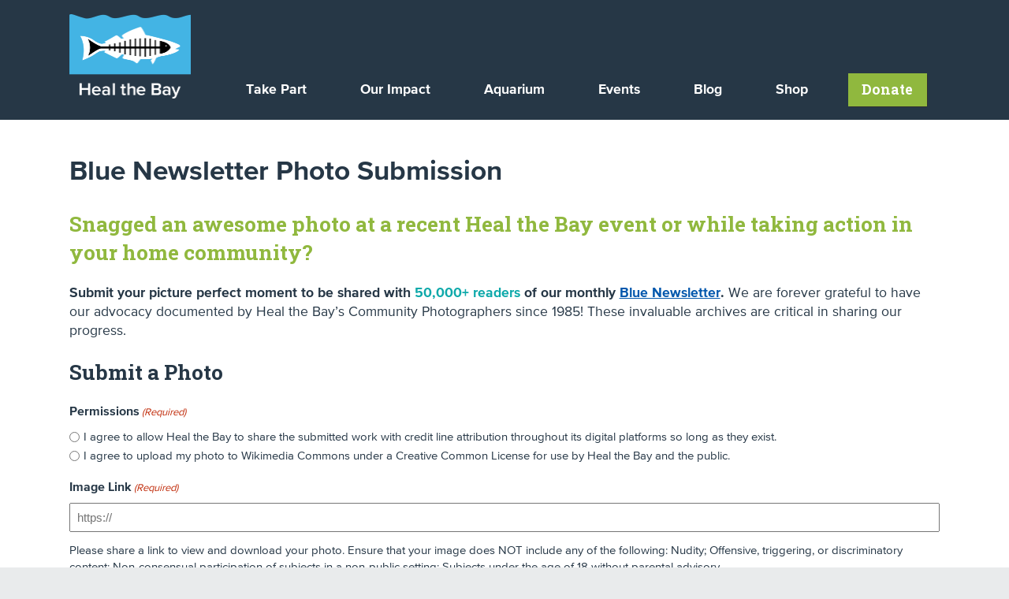

--- FILE ---
content_type: text/html; charset=UTF-8
request_url: https://healthebay.org/submit-a-photo/
body_size: 113334
content:
<!-- siteworx -->
<!DOCTYPE html>
<!--[if lt IE 7 ]><html dir="ltr" lang="en-US" prefix="og: https://ogp.me/ns#" class="no-js ie ie6 lte7 lte8 lte9"><![endif]-->
<!--[if IE 7 ]><html dir="ltr" lang="en-US" prefix="og: https://ogp.me/ns#" class="no-js ie ie7 lte7 lte8 lte9"><![endif]-->
<!--[if IE 8 ]><html dir="ltr" lang="en-US" prefix="og: https://ogp.me/ns#" class="no-js ie ie8 lte8 lte9"><![endif]-->
<!--[if IE 9 ]><html dir="ltr" lang="en-US" prefix="og: https://ogp.me/ns#" class="no-js ie ie9 lte9"><![endif]-->
<!--[if (gt IE 9)|!(IE)]><!--><html dir="ltr" lang="en-US" prefix="og: https://ogp.me/ns#" class="no-js"><!--<![endif]-->
<head>
	<meta charset="UTF-8" />
<script type="text/javascript">
/* <![CDATA[ */
var gform;gform||(document.addEventListener("gform_main_scripts_loaded",function(){gform.scriptsLoaded=!0}),document.addEventListener("gform/theme/scripts_loaded",function(){gform.themeScriptsLoaded=!0}),window.addEventListener("DOMContentLoaded",function(){gform.domLoaded=!0}),gform={domLoaded:!1,scriptsLoaded:!1,themeScriptsLoaded:!1,isFormEditor:()=>"function"==typeof InitializeEditor,callIfLoaded:function(o){return!(!gform.domLoaded||!gform.scriptsLoaded||!gform.themeScriptsLoaded&&!gform.isFormEditor()||(gform.isFormEditor()&&console.warn("The use of gform.initializeOnLoaded() is deprecated in the form editor context and will be removed in Gravity Forms 3.1."),o(),0))},initializeOnLoaded:function(o){gform.callIfLoaded(o)||(document.addEventListener("gform_main_scripts_loaded",()=>{gform.scriptsLoaded=!0,gform.callIfLoaded(o)}),document.addEventListener("gform/theme/scripts_loaded",()=>{gform.themeScriptsLoaded=!0,gform.callIfLoaded(o)}),window.addEventListener("DOMContentLoaded",()=>{gform.domLoaded=!0,gform.callIfLoaded(o)}))},hooks:{action:{},filter:{}},addAction:function(o,r,e,t){gform.addHook("action",o,r,e,t)},addFilter:function(o,r,e,t){gform.addHook("filter",o,r,e,t)},doAction:function(o){gform.doHook("action",o,arguments)},applyFilters:function(o){return gform.doHook("filter",o,arguments)},removeAction:function(o,r){gform.removeHook("action",o,r)},removeFilter:function(o,r,e){gform.removeHook("filter",o,r,e)},addHook:function(o,r,e,t,n){null==gform.hooks[o][r]&&(gform.hooks[o][r]=[]);var d=gform.hooks[o][r];null==n&&(n=r+"_"+d.length),gform.hooks[o][r].push({tag:n,callable:e,priority:t=null==t?10:t})},doHook:function(r,o,e){var t;if(e=Array.prototype.slice.call(e,1),null!=gform.hooks[r][o]&&((o=gform.hooks[r][o]).sort(function(o,r){return o.priority-r.priority}),o.forEach(function(o){"function"!=typeof(t=o.callable)&&(t=window[t]),"action"==r?t.apply(null,e):e[0]=t.apply(null,e)})),"filter"==r)return e[0]},removeHook:function(o,r,t,n){var e;null!=gform.hooks[o][r]&&(e=(e=gform.hooks[o][r]).filter(function(o,r,e){return!!(null!=n&&n!=o.tag||null!=t&&t!=o.priority)}),gform.hooks[o][r]=e)}});
/* ]]> */
</script>

	<meta name="viewport" content="width=device-width, initial-scale=1.0" />
	<title>Blue Newsletter Photo Submission - Heal the Bay</title>
	<link rel="profile" href="https://gmpg.org/xfn/11" />
	<link rel="preconnect" href="https://fonts.googleapis.com">
	<link rel="preconnect" href="https://fonts.gstatic.com" crossorigin>
	<link href="https://fonts.googleapis.com/css2?family=Epilogue:ital,wght@0,100..900;1,100..900&family=Nunito:ital,wght@0,200..1000;1,200..1000&family=Roboto+Mono:ital,wght@0,100..700;1,100..700&display=swap" rel="stylesheet">
	<link rel="pingback" href="https://healthebay.org/xmlrpc.php" />		
	
	<link rel="stylesheet" href="https://healthebay.org/wp-content/themes/healthebay/style.css" />
	
	<!--[if lt IE 9]>
	<script src="https://html5shim.googlecode.com/svn/trunk/html5.js"></script>
	<![endif]-->
	
<script data-cfasync="false" data-no-defer="1" data-no-minify="1" data-no-optimize="1">var ewww_webp_supported=!1;function check_webp_feature(A,e){var w;e=void 0!==e?e:function(){},ewww_webp_supported?e(ewww_webp_supported):((w=new Image).onload=function(){ewww_webp_supported=0<w.width&&0<w.height,e&&e(ewww_webp_supported)},w.onerror=function(){e&&e(!1)},w.src="data:image/webp;base64,"+{alpha:"UklGRkoAAABXRUJQVlA4WAoAAAAQAAAAAAAAAAAAQUxQSAwAAAARBxAR/Q9ERP8DAABWUDggGAAAABQBAJ0BKgEAAQAAAP4AAA3AAP7mtQAAAA=="}[A])}check_webp_feature("alpha");</script><script data-cfasync="false" data-no-defer="1" data-no-minify="1" data-no-optimize="1">var Arrive=function(c,w){"use strict";if(c.MutationObserver&&"undefined"!=typeof HTMLElement){var r,a=0,u=(r=HTMLElement.prototype.matches||HTMLElement.prototype.webkitMatchesSelector||HTMLElement.prototype.mozMatchesSelector||HTMLElement.prototype.msMatchesSelector,{matchesSelector:function(e,t){return e instanceof HTMLElement&&r.call(e,t)},addMethod:function(e,t,r){var a=e[t];e[t]=function(){return r.length==arguments.length?r.apply(this,arguments):"function"==typeof a?a.apply(this,arguments):void 0}},callCallbacks:function(e,t){t&&t.options.onceOnly&&1==t.firedElems.length&&(e=[e[0]]);for(var r,a=0;r=e[a];a++)r&&r.callback&&r.callback.call(r.elem,r.elem);t&&t.options.onceOnly&&1==t.firedElems.length&&t.me.unbindEventWithSelectorAndCallback.call(t.target,t.selector,t.callback)},checkChildNodesRecursively:function(e,t,r,a){for(var i,n=0;i=e[n];n++)r(i,t,a)&&a.push({callback:t.callback,elem:i}),0<i.childNodes.length&&u.checkChildNodesRecursively(i.childNodes,t,r,a)},mergeArrays:function(e,t){var r,a={};for(r in e)e.hasOwnProperty(r)&&(a[r]=e[r]);for(r in t)t.hasOwnProperty(r)&&(a[r]=t[r]);return a},toElementsArray:function(e){return e=void 0!==e&&("number"!=typeof e.length||e===c)?[e]:e}}),e=(l.prototype.addEvent=function(e,t,r,a){a={target:e,selector:t,options:r,callback:a,firedElems:[]};return this._beforeAdding&&this._beforeAdding(a),this._eventsBucket.push(a),a},l.prototype.removeEvent=function(e){for(var t,r=this._eventsBucket.length-1;t=this._eventsBucket[r];r--)e(t)&&(this._beforeRemoving&&this._beforeRemoving(t),(t=this._eventsBucket.splice(r,1))&&t.length&&(t[0].callback=null))},l.prototype.beforeAdding=function(e){this._beforeAdding=e},l.prototype.beforeRemoving=function(e){this._beforeRemoving=e},l),t=function(i,n){var o=new e,l=this,s={fireOnAttributesModification:!1};return o.beforeAdding(function(t){var e=t.target;e!==c.document&&e!==c||(e=document.getElementsByTagName("html")[0]);var r=new MutationObserver(function(e){n.call(this,e,t)}),a=i(t.options);r.observe(e,a),t.observer=r,t.me=l}),o.beforeRemoving(function(e){e.observer.disconnect()}),this.bindEvent=function(e,t,r){t=u.mergeArrays(s,t);for(var a=u.toElementsArray(this),i=0;i<a.length;i++)o.addEvent(a[i],e,t,r)},this.unbindEvent=function(){var r=u.toElementsArray(this);o.removeEvent(function(e){for(var t=0;t<r.length;t++)if(this===w||e.target===r[t])return!0;return!1})},this.unbindEventWithSelectorOrCallback=function(r){var a=u.toElementsArray(this),i=r,e="function"==typeof r?function(e){for(var t=0;t<a.length;t++)if((this===w||e.target===a[t])&&e.callback===i)return!0;return!1}:function(e){for(var t=0;t<a.length;t++)if((this===w||e.target===a[t])&&e.selector===r)return!0;return!1};o.removeEvent(e)},this.unbindEventWithSelectorAndCallback=function(r,a){var i=u.toElementsArray(this);o.removeEvent(function(e){for(var t=0;t<i.length;t++)if((this===w||e.target===i[t])&&e.selector===r&&e.callback===a)return!0;return!1})},this},i=new function(){var s={fireOnAttributesModification:!1,onceOnly:!1,existing:!1};function n(e,t,r){return!(!u.matchesSelector(e,t.selector)||(e._id===w&&(e._id=a++),-1!=t.firedElems.indexOf(e._id)))&&(t.firedElems.push(e._id),!0)}var c=(i=new t(function(e){var t={attributes:!1,childList:!0,subtree:!0};return e.fireOnAttributesModification&&(t.attributes=!0),t},function(e,i){e.forEach(function(e){var t=e.addedNodes,r=e.target,a=[];null!==t&&0<t.length?u.checkChildNodesRecursively(t,i,n,a):"attributes"===e.type&&n(r,i)&&a.push({callback:i.callback,elem:r}),u.callCallbacks(a,i)})})).bindEvent;return i.bindEvent=function(e,t,r){t=void 0===r?(r=t,s):u.mergeArrays(s,t);var a=u.toElementsArray(this);if(t.existing){for(var i=[],n=0;n<a.length;n++)for(var o=a[n].querySelectorAll(e),l=0;l<o.length;l++)i.push({callback:r,elem:o[l]});if(t.onceOnly&&i.length)return r.call(i[0].elem,i[0].elem);setTimeout(u.callCallbacks,1,i)}c.call(this,e,t,r)},i},o=new function(){var a={};function i(e,t){return u.matchesSelector(e,t.selector)}var n=(o=new t(function(){return{childList:!0,subtree:!0}},function(e,r){e.forEach(function(e){var t=e.removedNodes,e=[];null!==t&&0<t.length&&u.checkChildNodesRecursively(t,r,i,e),u.callCallbacks(e,r)})})).bindEvent;return o.bindEvent=function(e,t,r){t=void 0===r?(r=t,a):u.mergeArrays(a,t),n.call(this,e,t,r)},o};d(HTMLElement.prototype),d(NodeList.prototype),d(HTMLCollection.prototype),d(HTMLDocument.prototype),d(Window.prototype);var n={};return s(i,n,"unbindAllArrive"),s(o,n,"unbindAllLeave"),n}function l(){this._eventsBucket=[],this._beforeAdding=null,this._beforeRemoving=null}function s(e,t,r){u.addMethod(t,r,e.unbindEvent),u.addMethod(t,r,e.unbindEventWithSelectorOrCallback),u.addMethod(t,r,e.unbindEventWithSelectorAndCallback)}function d(e){e.arrive=i.bindEvent,s(i,e,"unbindArrive"),e.leave=o.bindEvent,s(o,e,"unbindLeave")}}(window,void 0),ewww_webp_supported=!1;function check_webp_feature(e,t){var r;ewww_webp_supported?t(ewww_webp_supported):((r=new Image).onload=function(){ewww_webp_supported=0<r.width&&0<r.height,t(ewww_webp_supported)},r.onerror=function(){t(!1)},r.src="data:image/webp;base64,"+{alpha:"UklGRkoAAABXRUJQVlA4WAoAAAAQAAAAAAAAAAAAQUxQSAwAAAARBxAR/Q9ERP8DAABWUDggGAAAABQBAJ0BKgEAAQAAAP4AAA3AAP7mtQAAAA==",animation:"UklGRlIAAABXRUJQVlA4WAoAAAASAAAAAAAAAAAAQU5JTQYAAAD/////AABBTk1GJgAAAAAAAAAAAAAAAAAAAGQAAABWUDhMDQAAAC8AAAAQBxAREYiI/gcA"}[e])}function ewwwLoadImages(e){if(e){for(var t=document.querySelectorAll(".batch-image img, .image-wrapper a, .ngg-pro-masonry-item a, .ngg-galleria-offscreen-seo-wrapper a"),r=0,a=t.length;r<a;r++)ewwwAttr(t[r],"data-src",t[r].getAttribute("data-webp")),ewwwAttr(t[r],"data-thumbnail",t[r].getAttribute("data-webp-thumbnail"));for(var i=document.querySelectorAll("div.woocommerce-product-gallery__image"),r=0,a=i.length;r<a;r++)ewwwAttr(i[r],"data-thumb",i[r].getAttribute("data-webp-thumb"))}for(var n=document.querySelectorAll("video"),r=0,a=n.length;r<a;r++)ewwwAttr(n[r],"poster",e?n[r].getAttribute("data-poster-webp"):n[r].getAttribute("data-poster-image"));for(var o,l=document.querySelectorAll("img.ewww_webp_lazy_load"),r=0,a=l.length;r<a;r++)e&&(ewwwAttr(l[r],"data-lazy-srcset",l[r].getAttribute("data-lazy-srcset-webp")),ewwwAttr(l[r],"data-srcset",l[r].getAttribute("data-srcset-webp")),ewwwAttr(l[r],"data-lazy-src",l[r].getAttribute("data-lazy-src-webp")),ewwwAttr(l[r],"data-src",l[r].getAttribute("data-src-webp")),ewwwAttr(l[r],"data-orig-file",l[r].getAttribute("data-webp-orig-file")),ewwwAttr(l[r],"data-medium-file",l[r].getAttribute("data-webp-medium-file")),ewwwAttr(l[r],"data-large-file",l[r].getAttribute("data-webp-large-file")),null!=(o=l[r].getAttribute("srcset"))&&!1!==o&&o.includes("R0lGOD")&&ewwwAttr(l[r],"src",l[r].getAttribute("data-lazy-src-webp"))),l[r].className=l[r].className.replace(/\bewww_webp_lazy_load\b/,"");for(var s=document.querySelectorAll(".ewww_webp"),r=0,a=s.length;r<a;r++)e?(ewwwAttr(s[r],"srcset",s[r].getAttribute("data-srcset-webp")),ewwwAttr(s[r],"src",s[r].getAttribute("data-src-webp")),ewwwAttr(s[r],"data-orig-file",s[r].getAttribute("data-webp-orig-file")),ewwwAttr(s[r],"data-medium-file",s[r].getAttribute("data-webp-medium-file")),ewwwAttr(s[r],"data-large-file",s[r].getAttribute("data-webp-large-file")),ewwwAttr(s[r],"data-large_image",s[r].getAttribute("data-webp-large_image")),ewwwAttr(s[r],"data-src",s[r].getAttribute("data-webp-src"))):(ewwwAttr(s[r],"srcset",s[r].getAttribute("data-srcset-img")),ewwwAttr(s[r],"src",s[r].getAttribute("data-src-img"))),s[r].className=s[r].className.replace(/\bewww_webp\b/,"ewww_webp_loaded");window.jQuery&&jQuery.fn.isotope&&jQuery.fn.imagesLoaded&&(jQuery(".fusion-posts-container-infinite").imagesLoaded(function(){jQuery(".fusion-posts-container-infinite").hasClass("isotope")&&jQuery(".fusion-posts-container-infinite").isotope()}),jQuery(".fusion-portfolio:not(.fusion-recent-works) .fusion-portfolio-wrapper").imagesLoaded(function(){jQuery(".fusion-portfolio:not(.fusion-recent-works) .fusion-portfolio-wrapper").isotope()}))}function ewwwWebPInit(e){ewwwLoadImages(e),ewwwNggLoadGalleries(e),document.arrive(".ewww_webp",function(){ewwwLoadImages(e)}),document.arrive(".ewww_webp_lazy_load",function(){ewwwLoadImages(e)}),document.arrive("videos",function(){ewwwLoadImages(e)}),"loading"==document.readyState?document.addEventListener("DOMContentLoaded",ewwwJSONParserInit):("undefined"!=typeof galleries&&ewwwNggParseGalleries(e),ewwwWooParseVariations(e))}function ewwwAttr(e,t,r){null!=r&&!1!==r&&e.setAttribute(t,r)}function ewwwJSONParserInit(){"undefined"!=typeof galleries&&check_webp_feature("alpha",ewwwNggParseGalleries),check_webp_feature("alpha",ewwwWooParseVariations)}function ewwwWooParseVariations(e){if(e)for(var t=document.querySelectorAll("form.variations_form"),r=0,a=t.length;r<a;r++){var i=t[r].getAttribute("data-product_variations"),n=!1;try{for(var o in i=JSON.parse(i))void 0!==i[o]&&void 0!==i[o].image&&(void 0!==i[o].image.src_webp&&(i[o].image.src=i[o].image.src_webp,n=!0),void 0!==i[o].image.srcset_webp&&(i[o].image.srcset=i[o].image.srcset_webp,n=!0),void 0!==i[o].image.full_src_webp&&(i[o].image.full_src=i[o].image.full_src_webp,n=!0),void 0!==i[o].image.gallery_thumbnail_src_webp&&(i[o].image.gallery_thumbnail_src=i[o].image.gallery_thumbnail_src_webp,n=!0),void 0!==i[o].image.thumb_src_webp&&(i[o].image.thumb_src=i[o].image.thumb_src_webp,n=!0));n&&ewwwAttr(t[r],"data-product_variations",JSON.stringify(i))}catch(e){}}}function ewwwNggParseGalleries(e){if(e)for(var t in galleries){var r=galleries[t];galleries[t].images_list=ewwwNggParseImageList(r.images_list)}}function ewwwNggLoadGalleries(e){e&&document.addEventListener("ngg.galleria.themeadded",function(e,t){window.ngg_galleria._create_backup=window.ngg_galleria.create,window.ngg_galleria.create=function(e,t){var r=$(e).data("id");return galleries["gallery_"+r].images_list=ewwwNggParseImageList(galleries["gallery_"+r].images_list),window.ngg_galleria._create_backup(e,t)}})}function ewwwNggParseImageList(e){for(var t in e){var r=e[t];if(void 0!==r["image-webp"]&&(e[t].image=r["image-webp"],delete e[t]["image-webp"]),void 0!==r["thumb-webp"]&&(e[t].thumb=r["thumb-webp"],delete e[t]["thumb-webp"]),void 0!==r.full_image_webp&&(e[t].full_image=r.full_image_webp,delete e[t].full_image_webp),void 0!==r.srcsets)for(var a in r.srcsets)nggSrcset=r.srcsets[a],void 0!==r.srcsets[a+"-webp"]&&(e[t].srcsets[a]=r.srcsets[a+"-webp"],delete e[t].srcsets[a+"-webp"]);if(void 0!==r.full_srcsets)for(var i in r.full_srcsets)nggFSrcset=r.full_srcsets[i],void 0!==r.full_srcsets[i+"-webp"]&&(e[t].full_srcsets[i]=r.full_srcsets[i+"-webp"],delete e[t].full_srcsets[i+"-webp"])}return e}check_webp_feature("alpha",ewwwWebPInit);</script>
		<!-- All in One SEO 4.9.3 - aioseo.com -->
	<meta name="description" content="Snagged an awesome photo at a recent Heal the Bay event or while taking action in your home community? Submit your picture perfect moment to be shared with 50,000+ readers of our monthly Blue Newsletter. We are forever grateful to have our advocacy documented by Heal the Bay&#039;s Community Photographers since 1985! These invaluable archives" />
	<meta name="robots" content="max-image-preview:large" />
	<link rel="canonical" href="https://healthebay.org/submit-a-photo/" />
	<meta name="generator" content="All in One SEO (AIOSEO) 4.9.3" />
		<meta property="og:locale" content="en_US" />
		<meta property="og:site_name" content="Heal the Bay - Environmental Nonprofit Protecting Ocean &amp; Watersheds in Greater Los Angeles, California" />
		<meta property="og:type" content="article" />
		<meta property="og:title" content="Blue Newsletter Photo Submission - Heal the Bay" />
		<meta property="og:description" content="Snagged an awesome photo at a recent Heal the Bay event or while taking action in your home community? Submit your picture perfect moment to be shared with 50,000+ readers of our monthly Blue Newsletter. We are forever grateful to have our advocacy documented by Heal the Bay&#039;s Community Photographers since 1985! These invaluable archives" />
		<meta property="og:url" content="https://healthebay.org/submit-a-photo/" />
		<meta property="article:published_time" content="2022-07-13T18:25:54+00:00" />
		<meta property="article:modified_time" content="2022-11-22T16:44:54+00:00" />
		<meta name="twitter:card" content="summary_large_image" />
		<meta name="twitter:title" content="Blue Newsletter Photo Submission - Heal the Bay" />
		<meta name="twitter:description" content="Snagged an awesome photo at a recent Heal the Bay event or while taking action in your home community? Submit your picture perfect moment to be shared with 50,000+ readers of our monthly Blue Newsletter. We are forever grateful to have our advocacy documented by Heal the Bay&#039;s Community Photographers since 1985! These invaluable archives" />
		<script type="application/ld+json" class="aioseo-schema">
			{"@context":"https:\/\/schema.org","@graph":[{"@type":"BreadcrumbList","@id":"https:\/\/healthebay.org\/submit-a-photo\/#breadcrumblist","itemListElement":[{"@type":"ListItem","@id":"https:\/\/healthebay.org#listItem","position":1,"name":"Home","item":"https:\/\/healthebay.org","nextItem":{"@type":"ListItem","@id":"https:\/\/healthebay.org\/submit-a-photo\/#listItem","name":"Blue Newsletter Photo Submission"}},{"@type":"ListItem","@id":"https:\/\/healthebay.org\/submit-a-photo\/#listItem","position":2,"name":"Blue Newsletter Photo Submission","previousItem":{"@type":"ListItem","@id":"https:\/\/healthebay.org#listItem","name":"Home"}}]},{"@type":"Organization","@id":"https:\/\/healthebay.org\/#organization","name":"Heal the Bay","description":"Environmental Nonprofit Protecting Ocean & Watersheds in Greater Los Angeles, California","url":"https:\/\/healthebay.org\/"},{"@type":"WebPage","@id":"https:\/\/healthebay.org\/submit-a-photo\/#webpage","url":"https:\/\/healthebay.org\/submit-a-photo\/","name":"Blue Newsletter Photo Submission - Heal the Bay","description":"Snagged an awesome photo at a recent Heal the Bay event or while taking action in your home community? Submit your picture perfect moment to be shared with 50,000+ readers of our monthly Blue Newsletter. We are forever grateful to have our advocacy documented by Heal the Bay's Community Photographers since 1985! These invaluable archives","inLanguage":"en-US","isPartOf":{"@id":"https:\/\/healthebay.org\/#website"},"breadcrumb":{"@id":"https:\/\/healthebay.org\/submit-a-photo\/#breadcrumblist"},"datePublished":"2022-07-13T11:25:54-07:00","dateModified":"2022-11-22T08:44:54-08:00"},{"@type":"WebSite","@id":"https:\/\/healthebay.org\/#website","url":"https:\/\/healthebay.org\/","name":"Heal the Bay","description":"Environmental Nonprofit Protecting Ocean & Watersheds in Greater Los Angeles, California","inLanguage":"en-US","publisher":{"@id":"https:\/\/healthebay.org\/#organization"}}]}
		</script>
		<!-- All in One SEO -->


<!-- Google Tag Manager for WordPress by gtm4wp.com -->
<script data-cfasync="false" data-pagespeed-no-defer>
	var gtm4wp_datalayer_name = "dataLayer";
	var dataLayer = dataLayer || [];

	const gtm4wp_scrollerscript_debugmode         = false;
	const gtm4wp_scrollerscript_callbacktime      = 100;
	const gtm4wp_scrollerscript_readerlocation    = 150;
	const gtm4wp_scrollerscript_contentelementid  = "content";
	const gtm4wp_scrollerscript_scannertime       = 60;
</script>
<!-- End Google Tag Manager for WordPress by gtm4wp.com --><script type='application/javascript'  id='pys-version-script'>console.log('PixelYourSite Free version 11.1.5.2');</script>
<link rel='dns-prefetch' href='//cdnjs.cloudflare.com' />
<link rel='dns-prefetch' href='//use.fontawesome.com' />
<link rel='dns-prefetch' href='//fonts.googleapis.com' />
<link rel="alternate" type="application/rss+xml" title="Heal the Bay &raquo; Feed" href="https://healthebay.org/feed/" />
<link rel="alternate" type="application/rss+xml" title="Heal the Bay &raquo; Comments Feed" href="https://healthebay.org/comments/feed/" />
<link rel="alternate" type="text/calendar" title="Heal the Bay &raquo; iCal Feed" href="https://healthebay.org/events/?ical=1" />
<link rel="alternate" title="oEmbed (JSON)" type="application/json+oembed" href="https://healthebay.org/wp-json/oembed/1.0/embed?url=https%3A%2F%2Fhealthebay.org%2Fsubmit-a-photo%2F" />
<link rel="alternate" title="oEmbed (XML)" type="text/xml+oembed" href="https://healthebay.org/wp-json/oembed/1.0/embed?url=https%3A%2F%2Fhealthebay.org%2Fsubmit-a-photo%2F&#038;format=xml" />
		<!-- This site uses the Google Analytics by MonsterInsights plugin v9.11.1 - Using Analytics tracking - https://www.monsterinsights.com/ -->
							<script src="//www.googletagmanager.com/gtag/js?id=G-SW0KWMHKP3"  data-cfasync="false" data-wpfc-render="false" type="text/javascript" async></script>
			<script data-cfasync="false" data-wpfc-render="false" type="text/javascript">
				var mi_version = '9.11.1';
				var mi_track_user = true;
				var mi_no_track_reason = '';
								var MonsterInsightsDefaultLocations = {"page_location":"https:\/\/healthebay.org\/submit-a-photo\/"};
								if ( typeof MonsterInsightsPrivacyGuardFilter === 'function' ) {
					var MonsterInsightsLocations = (typeof MonsterInsightsExcludeQuery === 'object') ? MonsterInsightsPrivacyGuardFilter( MonsterInsightsExcludeQuery ) : MonsterInsightsPrivacyGuardFilter( MonsterInsightsDefaultLocations );
				} else {
					var MonsterInsightsLocations = (typeof MonsterInsightsExcludeQuery === 'object') ? MonsterInsightsExcludeQuery : MonsterInsightsDefaultLocations;
				}

								var disableStrs = [
										'ga-disable-G-SW0KWMHKP3',
									];

				/* Function to detect opted out users */
				function __gtagTrackerIsOptedOut() {
					for (var index = 0; index < disableStrs.length; index++) {
						if (document.cookie.indexOf(disableStrs[index] + '=true') > -1) {
							return true;
						}
					}

					return false;
				}

				/* Disable tracking if the opt-out cookie exists. */
				if (__gtagTrackerIsOptedOut()) {
					for (var index = 0; index < disableStrs.length; index++) {
						window[disableStrs[index]] = true;
					}
				}

				/* Opt-out function */
				function __gtagTrackerOptout() {
					for (var index = 0; index < disableStrs.length; index++) {
						document.cookie = disableStrs[index] + '=true; expires=Thu, 31 Dec 2099 23:59:59 UTC; path=/';
						window[disableStrs[index]] = true;
					}
				}

				if ('undefined' === typeof gaOptout) {
					function gaOptout() {
						__gtagTrackerOptout();
					}
				}
								window.dataLayer = window.dataLayer || [];

				window.MonsterInsightsDualTracker = {
					helpers: {},
					trackers: {},
				};
				if (mi_track_user) {
					function __gtagDataLayer() {
						dataLayer.push(arguments);
					}

					function __gtagTracker(type, name, parameters) {
						if (!parameters) {
							parameters = {};
						}

						if (parameters.send_to) {
							__gtagDataLayer.apply(null, arguments);
							return;
						}

						if (type === 'event') {
														parameters.send_to = monsterinsights_frontend.v4_id;
							var hookName = name;
							if (typeof parameters['event_category'] !== 'undefined') {
								hookName = parameters['event_category'] + ':' + name;
							}

							if (typeof MonsterInsightsDualTracker.trackers[hookName] !== 'undefined') {
								MonsterInsightsDualTracker.trackers[hookName](parameters);
							} else {
								__gtagDataLayer('event', name, parameters);
							}
							
						} else {
							__gtagDataLayer.apply(null, arguments);
						}
					}

					__gtagTracker('js', new Date());
					__gtagTracker('set', {
						'developer_id.dZGIzZG': true,
											});
					if ( MonsterInsightsLocations.page_location ) {
						__gtagTracker('set', MonsterInsightsLocations);
					}
										__gtagTracker('config', 'G-SW0KWMHKP3', {"forceSSL":"true"} );
										window.gtag = __gtagTracker;										(function () {
						/* https://developers.google.com/analytics/devguides/collection/analyticsjs/ */
						/* ga and __gaTracker compatibility shim. */
						var noopfn = function () {
							return null;
						};
						var newtracker = function () {
							return new Tracker();
						};
						var Tracker = function () {
							return null;
						};
						var p = Tracker.prototype;
						p.get = noopfn;
						p.set = noopfn;
						p.send = function () {
							var args = Array.prototype.slice.call(arguments);
							args.unshift('send');
							__gaTracker.apply(null, args);
						};
						var __gaTracker = function () {
							var len = arguments.length;
							if (len === 0) {
								return;
							}
							var f = arguments[len - 1];
							if (typeof f !== 'object' || f === null || typeof f.hitCallback !== 'function') {
								if ('send' === arguments[0]) {
									var hitConverted, hitObject = false, action;
									if ('event' === arguments[1]) {
										if ('undefined' !== typeof arguments[3]) {
											hitObject = {
												'eventAction': arguments[3],
												'eventCategory': arguments[2],
												'eventLabel': arguments[4],
												'value': arguments[5] ? arguments[5] : 1,
											}
										}
									}
									if ('pageview' === arguments[1]) {
										if ('undefined' !== typeof arguments[2]) {
											hitObject = {
												'eventAction': 'page_view',
												'page_path': arguments[2],
											}
										}
									}
									if (typeof arguments[2] === 'object') {
										hitObject = arguments[2];
									}
									if (typeof arguments[5] === 'object') {
										Object.assign(hitObject, arguments[5]);
									}
									if ('undefined' !== typeof arguments[1].hitType) {
										hitObject = arguments[1];
										if ('pageview' === hitObject.hitType) {
											hitObject.eventAction = 'page_view';
										}
									}
									if (hitObject) {
										action = 'timing' === arguments[1].hitType ? 'timing_complete' : hitObject.eventAction;
										hitConverted = mapArgs(hitObject);
										__gtagTracker('event', action, hitConverted);
									}
								}
								return;
							}

							function mapArgs(args) {
								var arg, hit = {};
								var gaMap = {
									'eventCategory': 'event_category',
									'eventAction': 'event_action',
									'eventLabel': 'event_label',
									'eventValue': 'event_value',
									'nonInteraction': 'non_interaction',
									'timingCategory': 'event_category',
									'timingVar': 'name',
									'timingValue': 'value',
									'timingLabel': 'event_label',
									'page': 'page_path',
									'location': 'page_location',
									'title': 'page_title',
									'referrer' : 'page_referrer',
								};
								for (arg in args) {
																		if (!(!args.hasOwnProperty(arg) || !gaMap.hasOwnProperty(arg))) {
										hit[gaMap[arg]] = args[arg];
									} else {
										hit[arg] = args[arg];
									}
								}
								return hit;
							}

							try {
								f.hitCallback();
							} catch (ex) {
							}
						};
						__gaTracker.create = newtracker;
						__gaTracker.getByName = newtracker;
						__gaTracker.getAll = function () {
							return [];
						};
						__gaTracker.remove = noopfn;
						__gaTracker.loaded = true;
						window['__gaTracker'] = __gaTracker;
					})();
									} else {
										console.log("");
					(function () {
						function __gtagTracker() {
							return null;
						}

						window['__gtagTracker'] = __gtagTracker;
						window['gtag'] = __gtagTracker;
					})();
									}
			</script>
							<!-- / Google Analytics by MonsterInsights -->
		<!--[if lt IE 9]>
	<script src="//html5shiv.googlecode.com/svn/trunk/html5.js" onload="window.ieshiv=true;"></script>
	<script>!window.ieshiv && document.write(unescape('%3Cscript src="https://healthebay.org/wp-content/themes/healthebay/js/ieshiv.js"%3E%3C/script%3E'))</script>
<![endif]-->
<style id='wp-img-auto-sizes-contain-inline-css' type='text/css'>
img:is([sizes=auto i],[sizes^="auto," i]){contain-intrinsic-size:3000px 1500px}
/*# sourceURL=wp-img-auto-sizes-contain-inline-css */
</style>
<link rel='stylesheet' id='colorbox-css' href='https://healthebay.org/wp-content/plugins/wp-colorbox/example5/colorbox.css?ver=6.9' type='text/css' media='all' />
<link rel='stylesheet' id='tribe-events-pro-mini-calendar-block-styles-css' href='https://healthebay.org/wp-content/plugins/events-calendar-pro/build/css/tribe-events-pro-mini-calendar-block.css?ver=7.7.12' type='text/css' media='all' />
<style id='wp-emoji-styles-inline-css' type='text/css'>

	img.wp-smiley, img.emoji {
		display: inline !important;
		border: none !important;
		box-shadow: none !important;
		height: 1em !important;
		width: 1em !important;
		margin: 0 0.07em !important;
		vertical-align: -0.1em !important;
		background: none !important;
		padding: 0 !important;
	}
/*# sourceURL=wp-emoji-styles-inline-css */
</style>
<link rel='stylesheet' id='wp-block-library-css' href='https://healthebay.org/wp-includes/css/dist/block-library/style.min.css?ver=6.9' type='text/css' media='all' />
<style id='global-styles-inline-css' type='text/css'>
:root{--wp--preset--aspect-ratio--square: 1;--wp--preset--aspect-ratio--4-3: 4/3;--wp--preset--aspect-ratio--3-4: 3/4;--wp--preset--aspect-ratio--3-2: 3/2;--wp--preset--aspect-ratio--2-3: 2/3;--wp--preset--aspect-ratio--16-9: 16/9;--wp--preset--aspect-ratio--9-16: 9/16;--wp--preset--color--black: #000000;--wp--preset--color--cyan-bluish-gray: #abb8c3;--wp--preset--color--white: #ffffff;--wp--preset--color--pale-pink: #f78da7;--wp--preset--color--vivid-red: #cf2e2e;--wp--preset--color--luminous-vivid-orange: #ff6900;--wp--preset--color--luminous-vivid-amber: #fcb900;--wp--preset--color--light-green-cyan: #7bdcb5;--wp--preset--color--vivid-green-cyan: #00d084;--wp--preset--color--pale-cyan-blue: #8ed1fc;--wp--preset--color--vivid-cyan-blue: #0693e3;--wp--preset--color--vivid-purple: #9b51e0;--wp--preset--color--light-blue: #40b4e5;--wp--preset--color--navy: #263746;--wp--preset--color--yellow: #fcc755;--wp--preset--color--blue: #0458ad;--wp--preset--color--green: #90b83e;--wp--preset--color--aqua: #0ea9aa;--wp--preset--color--red: #f26859;--wp--preset--gradient--vivid-cyan-blue-to-vivid-purple: linear-gradient(135deg,rgb(6,147,227) 0%,rgb(155,81,224) 100%);--wp--preset--gradient--light-green-cyan-to-vivid-green-cyan: linear-gradient(135deg,rgb(122,220,180) 0%,rgb(0,208,130) 100%);--wp--preset--gradient--luminous-vivid-amber-to-luminous-vivid-orange: linear-gradient(135deg,rgb(252,185,0) 0%,rgb(255,105,0) 100%);--wp--preset--gradient--luminous-vivid-orange-to-vivid-red: linear-gradient(135deg,rgb(255,105,0) 0%,rgb(207,46,46) 100%);--wp--preset--gradient--very-light-gray-to-cyan-bluish-gray: linear-gradient(135deg,rgb(238,238,238) 0%,rgb(169,184,195) 100%);--wp--preset--gradient--cool-to-warm-spectrum: linear-gradient(135deg,rgb(74,234,220) 0%,rgb(151,120,209) 20%,rgb(207,42,186) 40%,rgb(238,44,130) 60%,rgb(251,105,98) 80%,rgb(254,248,76) 100%);--wp--preset--gradient--blush-light-purple: linear-gradient(135deg,rgb(255,206,236) 0%,rgb(152,150,240) 100%);--wp--preset--gradient--blush-bordeaux: linear-gradient(135deg,rgb(254,205,165) 0%,rgb(254,45,45) 50%,rgb(107,0,62) 100%);--wp--preset--gradient--luminous-dusk: linear-gradient(135deg,rgb(255,203,112) 0%,rgb(199,81,192) 50%,rgb(65,88,208) 100%);--wp--preset--gradient--pale-ocean: linear-gradient(135deg,rgb(255,245,203) 0%,rgb(182,227,212) 50%,rgb(51,167,181) 100%);--wp--preset--gradient--electric-grass: linear-gradient(135deg,rgb(202,248,128) 0%,rgb(113,206,126) 100%);--wp--preset--gradient--midnight: linear-gradient(135deg,rgb(2,3,129) 0%,rgb(40,116,252) 100%);--wp--preset--font-size--small: 13px;--wp--preset--font-size--medium: 20px;--wp--preset--font-size--large: 36px;--wp--preset--font-size--x-large: 42px;--wp--preset--spacing--20: 0.44rem;--wp--preset--spacing--30: 0.67rem;--wp--preset--spacing--40: 1rem;--wp--preset--spacing--50: 1.5rem;--wp--preset--spacing--60: 2.25rem;--wp--preset--spacing--70: 3.38rem;--wp--preset--spacing--80: 5.06rem;--wp--preset--shadow--natural: 6px 6px 9px rgba(0, 0, 0, 0.2);--wp--preset--shadow--deep: 12px 12px 50px rgba(0, 0, 0, 0.4);--wp--preset--shadow--sharp: 6px 6px 0px rgba(0, 0, 0, 0.2);--wp--preset--shadow--outlined: 6px 6px 0px -3px rgb(255, 255, 255), 6px 6px rgb(0, 0, 0);--wp--preset--shadow--crisp: 6px 6px 0px rgb(0, 0, 0);}:root :where(.is-layout-flow) > :first-child{margin-block-start: 0;}:root :where(.is-layout-flow) > :last-child{margin-block-end: 0;}:root :where(.is-layout-flow) > *{margin-block-start: 24px;margin-block-end: 0;}:root :where(.is-layout-constrained) > :first-child{margin-block-start: 0;}:root :where(.is-layout-constrained) > :last-child{margin-block-end: 0;}:root :where(.is-layout-constrained) > *{margin-block-start: 24px;margin-block-end: 0;}:root :where(.is-layout-flex){gap: 24px;}:root :where(.is-layout-grid){gap: 24px;}body .is-layout-flex{display: flex;}.is-layout-flex{flex-wrap: wrap;align-items: center;}.is-layout-flex > :is(*, div){margin: 0;}body .is-layout-grid{display: grid;}.is-layout-grid > :is(*, div){margin: 0;}.has-black-color{color: var(--wp--preset--color--black) !important;}.has-cyan-bluish-gray-color{color: var(--wp--preset--color--cyan-bluish-gray) !important;}.has-white-color{color: var(--wp--preset--color--white) !important;}.has-pale-pink-color{color: var(--wp--preset--color--pale-pink) !important;}.has-vivid-red-color{color: var(--wp--preset--color--vivid-red) !important;}.has-luminous-vivid-orange-color{color: var(--wp--preset--color--luminous-vivid-orange) !important;}.has-luminous-vivid-amber-color{color: var(--wp--preset--color--luminous-vivid-amber) !important;}.has-light-green-cyan-color{color: var(--wp--preset--color--light-green-cyan) !important;}.has-vivid-green-cyan-color{color: var(--wp--preset--color--vivid-green-cyan) !important;}.has-pale-cyan-blue-color{color: var(--wp--preset--color--pale-cyan-blue) !important;}.has-vivid-cyan-blue-color{color: var(--wp--preset--color--vivid-cyan-blue) !important;}.has-vivid-purple-color{color: var(--wp--preset--color--vivid-purple) !important;}.has-light-blue-color{color: var(--wp--preset--color--light-blue) !important;}.has-navy-color{color: var(--wp--preset--color--navy) !important;}.has-yellow-color{color: var(--wp--preset--color--yellow) !important;}.has-blue-color{color: var(--wp--preset--color--blue) !important;}.has-green-color{color: var(--wp--preset--color--green) !important;}.has-aqua-color{color: var(--wp--preset--color--aqua) !important;}.has-red-color{color: var(--wp--preset--color--red) !important;}.has-black-background-color{background-color: var(--wp--preset--color--black) !important;}.has-cyan-bluish-gray-background-color{background-color: var(--wp--preset--color--cyan-bluish-gray) !important;}.has-white-background-color{background-color: var(--wp--preset--color--white) !important;}.has-pale-pink-background-color{background-color: var(--wp--preset--color--pale-pink) !important;}.has-vivid-red-background-color{background-color: var(--wp--preset--color--vivid-red) !important;}.has-luminous-vivid-orange-background-color{background-color: var(--wp--preset--color--luminous-vivid-orange) !important;}.has-luminous-vivid-amber-background-color{background-color: var(--wp--preset--color--luminous-vivid-amber) !important;}.has-light-green-cyan-background-color{background-color: var(--wp--preset--color--light-green-cyan) !important;}.has-vivid-green-cyan-background-color{background-color: var(--wp--preset--color--vivid-green-cyan) !important;}.has-pale-cyan-blue-background-color{background-color: var(--wp--preset--color--pale-cyan-blue) !important;}.has-vivid-cyan-blue-background-color{background-color: var(--wp--preset--color--vivid-cyan-blue) !important;}.has-vivid-purple-background-color{background-color: var(--wp--preset--color--vivid-purple) !important;}.has-light-blue-background-color{background-color: var(--wp--preset--color--light-blue) !important;}.has-navy-background-color{background-color: var(--wp--preset--color--navy) !important;}.has-yellow-background-color{background-color: var(--wp--preset--color--yellow) !important;}.has-blue-background-color{background-color: var(--wp--preset--color--blue) !important;}.has-green-background-color{background-color: var(--wp--preset--color--green) !important;}.has-aqua-background-color{background-color: var(--wp--preset--color--aqua) !important;}.has-red-background-color{background-color: var(--wp--preset--color--red) !important;}.has-black-border-color{border-color: var(--wp--preset--color--black) !important;}.has-cyan-bluish-gray-border-color{border-color: var(--wp--preset--color--cyan-bluish-gray) !important;}.has-white-border-color{border-color: var(--wp--preset--color--white) !important;}.has-pale-pink-border-color{border-color: var(--wp--preset--color--pale-pink) !important;}.has-vivid-red-border-color{border-color: var(--wp--preset--color--vivid-red) !important;}.has-luminous-vivid-orange-border-color{border-color: var(--wp--preset--color--luminous-vivid-orange) !important;}.has-luminous-vivid-amber-border-color{border-color: var(--wp--preset--color--luminous-vivid-amber) !important;}.has-light-green-cyan-border-color{border-color: var(--wp--preset--color--light-green-cyan) !important;}.has-vivid-green-cyan-border-color{border-color: var(--wp--preset--color--vivid-green-cyan) !important;}.has-pale-cyan-blue-border-color{border-color: var(--wp--preset--color--pale-cyan-blue) !important;}.has-vivid-cyan-blue-border-color{border-color: var(--wp--preset--color--vivid-cyan-blue) !important;}.has-vivid-purple-border-color{border-color: var(--wp--preset--color--vivid-purple) !important;}.has-light-blue-border-color{border-color: var(--wp--preset--color--light-blue) !important;}.has-navy-border-color{border-color: var(--wp--preset--color--navy) !important;}.has-yellow-border-color{border-color: var(--wp--preset--color--yellow) !important;}.has-blue-border-color{border-color: var(--wp--preset--color--blue) !important;}.has-green-border-color{border-color: var(--wp--preset--color--green) !important;}.has-aqua-border-color{border-color: var(--wp--preset--color--aqua) !important;}.has-red-border-color{border-color: var(--wp--preset--color--red) !important;}.has-vivid-cyan-blue-to-vivid-purple-gradient-background{background: var(--wp--preset--gradient--vivid-cyan-blue-to-vivid-purple) !important;}.has-light-green-cyan-to-vivid-green-cyan-gradient-background{background: var(--wp--preset--gradient--light-green-cyan-to-vivid-green-cyan) !important;}.has-luminous-vivid-amber-to-luminous-vivid-orange-gradient-background{background: var(--wp--preset--gradient--luminous-vivid-amber-to-luminous-vivid-orange) !important;}.has-luminous-vivid-orange-to-vivid-red-gradient-background{background: var(--wp--preset--gradient--luminous-vivid-orange-to-vivid-red) !important;}.has-very-light-gray-to-cyan-bluish-gray-gradient-background{background: var(--wp--preset--gradient--very-light-gray-to-cyan-bluish-gray) !important;}.has-cool-to-warm-spectrum-gradient-background{background: var(--wp--preset--gradient--cool-to-warm-spectrum) !important;}.has-blush-light-purple-gradient-background{background: var(--wp--preset--gradient--blush-light-purple) !important;}.has-blush-bordeaux-gradient-background{background: var(--wp--preset--gradient--blush-bordeaux) !important;}.has-luminous-dusk-gradient-background{background: var(--wp--preset--gradient--luminous-dusk) !important;}.has-pale-ocean-gradient-background{background: var(--wp--preset--gradient--pale-ocean) !important;}.has-electric-grass-gradient-background{background: var(--wp--preset--gradient--electric-grass) !important;}.has-midnight-gradient-background{background: var(--wp--preset--gradient--midnight) !important;}.has-small-font-size{font-size: var(--wp--preset--font-size--small) !important;}.has-medium-font-size{font-size: var(--wp--preset--font-size--medium) !important;}.has-large-font-size{font-size: var(--wp--preset--font-size--large) !important;}.has-x-large-font-size{font-size: var(--wp--preset--font-size--x-large) !important;}
/*# sourceURL=global-styles-inline-css */
</style>

<style id='classic-theme-styles-inline-css' type='text/css'>
/*! This file is auto-generated */
.wp-block-button__link{color:#fff;background-color:#32373c;border-radius:9999px;box-shadow:none;text-decoration:none;padding:calc(.667em + 2px) calc(1.333em + 2px);font-size:1.125em}.wp-block-file__button{background:#32373c;color:#fff;text-decoration:none}
/*# sourceURL=/wp-includes/css/classic-themes.min.css */
</style>
<link rel='stylesheet' id='wp-components-css' href='https://healthebay.org/wp-includes/css/dist/components/style.min.css?ver=6.9' type='text/css' media='all' />
<link rel='stylesheet' id='wp-preferences-css' href='https://healthebay.org/wp-includes/css/dist/preferences/style.min.css?ver=6.9' type='text/css' media='all' />
<link rel='stylesheet' id='wp-block-editor-css' href='https://healthebay.org/wp-includes/css/dist/block-editor/style.min.css?ver=6.9' type='text/css' media='all' />
<link rel='stylesheet' id='popup-maker-block-library-style-css' href='https://healthebay.org/wp-content/plugins/popup-maker/dist/packages/block-library-style.css?ver=dbea705cfafe089d65f1' type='text/css' media='all' />
<link rel='stylesheet' id='categories-images-styles-css' href='https://healthebay.org/wp-content/plugins/categories-images/assets/css/zci-styles.css?ver=3.3.1' type='text/css' media='all' />
<link rel='stylesheet' id='cpsh-shortcodes-css' href='https://healthebay.org/wp-content/plugins/column-shortcodes//assets/css/shortcodes.css?ver=1.0.1' type='text/css' media='all' />
<link rel='stylesheet' id='st-widget-css' href='https://healthebay.org/wp-content/plugins/share-this/css/style.css?ver=6.9' type='text/css' media='all' />
<link rel='stylesheet' id='s_pdf_styles-css' href='https://healthebay.org/wp-content/plugins/simple-pdf-viewer/css/style.css?ver=6.9' type='text/css' media='all' />
<link rel='stylesheet' id='fonts-css' href='https://fonts.googleapis.com/css?family=Roboto+Slab%3A400%2C700&#038;ver=6.9' type='text/css' media='all' />
<link rel='stylesheet' id='grid-css' href='https://healthebay.org/wp-content/themes/healthebay/css/grid.css?ver=6.9' type='text/css' media='all' />
<link rel='stylesheet' id='animate-css' href='https://healthebay.org/wp-content/themes/healthebay/css/animate.css?ver=6.9' type='text/css' media='all' />
<link rel='stylesheet' id='drawer-css' href='https://cdnjs.cloudflare.com/ajax/libs/drawer/3.2.1/css/drawer.min.css?ver=6.9' type='text/css' media='all' />
<link rel='stylesheet' id='owl-css' href='https://healthebay.org/wp-content/themes/healthebay/js/owl-carousel/owl-carousel/owl.carousel.css?ver=6.9' type='text/css' media='all' />
<link rel='stylesheet' id='owl-theme-css' href='https://healthebay.org/wp-content/themes/healthebay/js/owl-carousel/owl-carousel/owl.theme.css?ver=6.9' type='text/css' media='all' />
<link rel='stylesheet' id='owl-transitions-css' href='https://healthebay.org/wp-content/themes/healthebay/js/owl-carousel/owl-carousel/owl.transitions.css?ver=6.9' type='text/css' media='all' />
<link rel='stylesheet' id='fancybox-css' href='https://healthebay.org/wp-content/themes/healthebay/js/fancybox/source/jquery.fancybox.css?ver=2.1.6' type='text/css' media='all' />
<link rel='stylesheet' id='main-css' href='https://healthebay.org/wp-content/themes/healthebay/css/main.css?ver=6.9' type='text/css' media='all' />
<link rel='stylesheet' id='gform_basic-css' href='https://healthebay.org/wp-content/plugins/gravityforms/assets/css/dist/basic.min.css?ver=2.9.25' type='text/css' media='all' />
<link rel='stylesheet' id='gform_theme_components-css' href='https://healthebay.org/wp-content/plugins/gravityforms/assets/css/dist/theme-components.min.css?ver=2.9.25' type='text/css' media='all' />
<link rel='stylesheet' id='gform_theme-css' href='https://healthebay.org/wp-content/plugins/gravityforms/assets/css/dist/theme.min.css?ver=2.9.25' type='text/css' media='all' />
<script type="text/javascript" src="https://healthebay.org/wp-includes/js/jquery/jquery.min.js?ver=3.7.1" id="jquery-core-js"></script>
<script type="text/javascript" src="https://healthebay.org/wp-includes/js/jquery/jquery-migrate.min.js?ver=3.4.1" id="jquery-migrate-js"></script>
<script type="text/javascript" src="https://healthebay.org/wp-content/plugins/wp-colorbox/jquery.colorbox-min.js?ver=1.1.6" id="colorbox-js"></script>
<script type="text/javascript" src="https://healthebay.org/wp-content/plugins/wp-colorbox/wp-colorbox.js?ver=1.1.6" id="wp-colorbox-js"></script>
<script type="text/javascript" src="https://healthebay.org/wp-content/plugins/google-analytics-for-wordpress/assets/js/frontend-gtag.min.js?ver=9.11.1" id="monsterinsights-frontend-script-js" async="async" data-wp-strategy="async"></script>
<script data-cfasync="false" data-wpfc-render="false" type="text/javascript" id='monsterinsights-frontend-script-js-extra'>/* <![CDATA[ */
var monsterinsights_frontend = {"js_events_tracking":"true","download_extensions":"doc,pdf,ppt,zip,xls,docx,pptx,xlsx","inbound_paths":"[]","home_url":"https:\/\/healthebay.org","hash_tracking":"false","v4_id":"G-SW0KWMHKP3"};/* ]]> */
</script>
<script type="text/javascript" src="https://healthebay.org/wp-content/plugins/simple-pdf-viewer/js/main.js?ver=6.9" id="s_pdf_scripts-js"></script>
<script type="text/javascript" src="https://healthebay.org/wp-content/plugins/duracelltomi-google-tag-manager/dist/js/analytics-talk-content-tracking.js?ver=1.22.3" id="gtm4wp-scroll-tracking-js"></script>
<script type="text/javascript" src="https://healthebay.org/wp-content/plugins/pixelyoursite/dist/scripts/jquery.bind-first-0.2.3.min.js?ver=0.2.3" id="jquery-bind-first-js"></script>
<script type="text/javascript" src="https://healthebay.org/wp-content/plugins/pixelyoursite/dist/scripts/js.cookie-2.1.3.min.js?ver=2.1.3" id="js-cookie-pys-js"></script>
<script type="text/javascript" src="https://healthebay.org/wp-content/plugins/pixelyoursite/dist/scripts/tld.min.js?ver=2.3.1" id="js-tld-js"></script>
<script type="text/javascript" id="pys-js-extra">
/* <![CDATA[ */
var pysOptions = {"staticEvents":{"facebook":{"custom_event":[{"delay":"","type":"static","custom_event_post_id":30389,"name":"ViewContent","pixelIds":["185251775673681"],"eventID":"899b6aba-e678-4b10-a856-f12c4fe06529","params":{"page_title":"Blue Newsletter Photo Submission","post_type":"page","post_id":43182,"plugin":"PixelYourSite","user_role":"guest","event_url":"healthebay.org/submit-a-photo/"},"e_id":"custom_event","ids":[],"hasTimeWindow":false,"timeWindow":0,"woo_order":"","edd_order":""}],"init_event":[{"delay":0,"type":"static","ajaxFire":false,"name":"PageView","pixelIds":["185251775673681"],"eventID":"3ec25fd6-375b-4ed9-897b-6878875ebe90","params":{"page_title":"Blue Newsletter Photo Submission","post_type":"page","post_id":43182,"plugin":"PixelYourSite","user_role":"guest","event_url":"healthebay.org/submit-a-photo/"},"e_id":"init_event","ids":[],"hasTimeWindow":false,"timeWindow":0,"woo_order":"","edd_order":""}]}},"dynamicEvents":{"automatic_event_form":{"facebook":{"delay":0,"type":"dyn","name":"Form","pixelIds":["185251775673681"],"eventID":"03ee6601-0d82-4d99-b854-497502b72650","params":{"page_title":"Blue Newsletter Photo Submission","post_type":"page","post_id":43182,"plugin":"PixelYourSite","user_role":"guest","event_url":"healthebay.org/submit-a-photo/"},"e_id":"automatic_event_form","ids":[],"hasTimeWindow":false,"timeWindow":0,"woo_order":"","edd_order":""}},"automatic_event_download":{"facebook":{"delay":0,"type":"dyn","name":"Download","extensions":["","doc","exe","js","pdf","ppt","tgz","zip","xls"],"pixelIds":["185251775673681"],"eventID":"dd9621d3-3a10-4670-b0e8-5f295fd0f851","params":{"page_title":"Blue Newsletter Photo Submission","post_type":"page","post_id":43182,"plugin":"PixelYourSite","user_role":"guest","event_url":"healthebay.org/submit-a-photo/"},"e_id":"automatic_event_download","ids":[],"hasTimeWindow":false,"timeWindow":0,"woo_order":"","edd_order":""}},"automatic_event_comment":{"facebook":{"delay":0,"type":"dyn","name":"Comment","pixelIds":["185251775673681"],"eventID":"77212f32-6036-43ef-99e2-5ba935a885e0","params":{"page_title":"Blue Newsletter Photo Submission","post_type":"page","post_id":43182,"plugin":"PixelYourSite","user_role":"guest","event_url":"healthebay.org/submit-a-photo/"},"e_id":"automatic_event_comment","ids":[],"hasTimeWindow":false,"timeWindow":0,"woo_order":"","edd_order":""}}},"triggerEvents":[],"triggerEventTypes":[],"facebook":{"pixelIds":["185251775673681"],"advancedMatching":[],"advancedMatchingEnabled":false,"removeMetadata":false,"wooVariableAsSimple":true,"serverApiEnabled":false,"wooCRSendFromServer":false,"send_external_id":null,"enabled_medical":false,"do_not_track_medical_param":["event_url","post_title","page_title","landing_page","content_name","categories","category_name","tags"],"meta_ldu":false},"debug":"","siteUrl":"https://healthebay.org","ajaxUrl":"https://healthebay.org/wp-admin/admin-ajax.php","ajax_event":"5e572fdfe3","enable_remove_download_url_param":"1","cookie_duration":"7","last_visit_duration":"60","enable_success_send_form":"","ajaxForServerEvent":"1","ajaxForServerStaticEvent":"1","useSendBeacon":"1","send_external_id":"1","external_id_expire":"180","track_cookie_for_subdomains":"1","google_consent_mode":"1","gdpr":{"ajax_enabled":false,"all_disabled_by_api":false,"facebook_disabled_by_api":false,"analytics_disabled_by_api":false,"google_ads_disabled_by_api":false,"pinterest_disabled_by_api":false,"bing_disabled_by_api":false,"reddit_disabled_by_api":false,"externalID_disabled_by_api":false,"facebook_prior_consent_enabled":false,"analytics_prior_consent_enabled":true,"google_ads_prior_consent_enabled":null,"pinterest_prior_consent_enabled":true,"bing_prior_consent_enabled":true,"cookiebot_integration_enabled":false,"cookiebot_facebook_consent_category":"marketing","cookiebot_analytics_consent_category":"statistics","cookiebot_tiktok_consent_category":"marketing","cookiebot_google_ads_consent_category":"marketing","cookiebot_pinterest_consent_category":"marketing","cookiebot_bing_consent_category":"marketing","consent_magic_integration_enabled":false,"real_cookie_banner_integration_enabled":false,"cookie_notice_integration_enabled":false,"cookie_law_info_integration_enabled":false,"analytics_storage":{"enabled":true,"value":"granted","filter":false},"ad_storage":{"enabled":true,"value":"granted","filter":false},"ad_user_data":{"enabled":true,"value":"granted","filter":false},"ad_personalization":{"enabled":true,"value":"granted","filter":false}},"cookie":{"disabled_all_cookie":false,"disabled_start_session_cookie":false,"disabled_advanced_form_data_cookie":false,"disabled_landing_page_cookie":false,"disabled_first_visit_cookie":false,"disabled_trafficsource_cookie":false,"disabled_utmTerms_cookie":false,"disabled_utmId_cookie":false},"tracking_analytics":{"TrafficSource":"direct","TrafficLanding":"undefined","TrafficUtms":[],"TrafficUtmsId":[]},"GATags":{"ga_datalayer_type":"default","ga_datalayer_name":"dataLayerPYS"},"woo":{"enabled":false},"edd":{"enabled":false},"cache_bypass":"1768992910"};
//# sourceURL=pys-js-extra
/* ]]> */
</script>
<script type="text/javascript" src="https://healthebay.org/wp-content/plugins/pixelyoursite/dist/scripts/public.js?ver=11.1.5.2" id="pys-js"></script>
<script type="text/javascript" defer='defer' src="https://healthebay.org/wp-content/plugins/gravityforms/js/jquery.json.min.js?ver=2.9.25" id="gform_json-js"></script>
<script type="text/javascript" id="gform_gravityforms-js-extra">
/* <![CDATA[ */
var gf_global = {"gf_currency_config":{"name":"U.S. Dollar","symbol_left":"$","symbol_right":"","symbol_padding":"","thousand_separator":",","decimal_separator":".","decimals":2,"code":"USD"},"base_url":"https://healthebay.org/wp-content/plugins/gravityforms","number_formats":[],"spinnerUrl":"https://healthebay.org/wp-content/plugins/gravityforms/images/spinner.svg","version_hash":"b6afcce366e0e64fa03e7aff37011dbb","strings":{"newRowAdded":"New row added.","rowRemoved":"Row removed","formSaved":"The form has been saved.  The content contains the link to return and complete the form."}};
var gform_i18n = {"datepicker":{"days":{"monday":"Mo","tuesday":"Tu","wednesday":"We","thursday":"Th","friday":"Fr","saturday":"Sa","sunday":"Su"},"months":{"january":"January","february":"February","march":"March","april":"April","may":"May","june":"June","july":"July","august":"August","september":"September","october":"October","november":"November","december":"December"},"firstDay":0,"iconText":"Select date"}};
var gf_legacy_multi = {"20":""};
var gform_gravityforms = {"strings":{"invalid_file_extension":"This type of file is not allowed. Must be one of the following:","delete_file":"Delete this file","in_progress":"in progress","file_exceeds_limit":"File exceeds size limit","illegal_extension":"This type of file is not allowed.","max_reached":"Maximum number of files reached","unknown_error":"There was a problem while saving the file on the server","currently_uploading":"Please wait for the uploading to complete","cancel":"Cancel","cancel_upload":"Cancel this upload","cancelled":"Cancelled","error":"Error","message":"Message"},"vars":{"images_url":"https://healthebay.org/wp-content/plugins/gravityforms/images"}};
//# sourceURL=gform_gravityforms-js-extra
/* ]]> */
</script>
<script type="text/javascript" id="gform_gravityforms-js-before">
/* <![CDATA[ */

//# sourceURL=gform_gravityforms-js-before
/* ]]> */
</script>
<script type="text/javascript" defer='defer' src="https://healthebay.org/wp-content/plugins/gravityforms/js/gravityforms.min.js?ver=2.9.25" id="gform_gravityforms-js"></script>
<script type="text/javascript" defer='defer' src="https://healthebay.org/wp-content/plugins/gravityforms/assets/js/dist/utils.min.js?ver=48a3755090e76a154853db28fc254681" id="gform_gravityforms_utils-js"></script>
<script type="text/javascript" id="ai-js-js-extra">
/* <![CDATA[ */
var MyAjax = {"ajaxurl":"https://healthebay.org/wp-admin/admin-ajax.php","security":"65e5c23c98"};
//# sourceURL=ai-js-js-extra
/* ]]> */
</script>
<script type="text/javascript" src="https://healthebay.org/wp-content/plugins/advanced-iframe/js/ai.min.js?ver=351580" id="ai-js-js"></script>
<link rel="https://api.w.org/" href="https://healthebay.org/wp-json/" /><link rel="alternate" title="JSON" type="application/json" href="https://healthebay.org/wp-json/wp/v2/pages/43182" /><link rel="EditURI" type="application/rsd+xml" title="RSD" href="https://healthebay.org/xmlrpc.php?rsd" />

<link rel='shortlink' href='https://healthebay.org/?p=43182' />

<script type="text/javascript" src="https://healthebay.org/wp-content/plugins/ald-transpose-email/ald-transpose-email.js"></script>

<meta name="facebook-domain-verification" content="lfngby281k4rorc9mewvyuwkdhxkpw" /><script charset="utf-8" type="text/javascript">var switchTo5x=true;</script>
<script charset="utf-8" type="text/javascript" id="st_insights_js" src="https://ws.sharethis.com/button/buttons.js?publisher=54c0e6af-b442-49b0-85c6-727883587231&amp;product=sharethis-wordpress"></script>
<script charset="utf-8" type="text/javascript">stLight.options({"publisher":"54c0e6af-b442-49b0-85c6-727883587231"});var st_type="wordpress4.6.1";</script>
<meta name="et-api-version" content="v1"><meta name="et-api-origin" content="https://healthebay.org"><link rel="https://theeventscalendar.com/" href="https://healthebay.org/wp-json/tribe/tickets/v1/" /><meta name="tec-api-version" content="v1"><meta name="tec-api-origin" content="https://healthebay.org"><link rel="alternate" href="https://healthebay.org/wp-json/tribe/events/v1/" />
<!-- Google Tag Manager for WordPress by gtm4wp.com -->
<!-- GTM Container placement set to automatic -->
<script data-cfasync="false" data-pagespeed-no-defer type="text/javascript">
	var dataLayer_content = {"pagePostType":"page","pagePostType2":"single-page","pagePostAuthor":"Bria Royal"};
	dataLayer.push( dataLayer_content );
</script>
<script data-cfasync="false" data-pagespeed-no-defer type="text/javascript">
(function(w,d,s,l,i){w[l]=w[l]||[];w[l].push({'gtm.start':
new Date().getTime(),event:'gtm.js'});var f=d.getElementsByTagName(s)[0],
j=d.createElement(s),dl=l!='dataLayer'?'&l='+l:'';j.async=true;j.src=
'//www.googletagmanager.com/gtm.js?id='+i+dl;f.parentNode.insertBefore(j,f);
})(window,document,'script','dataLayer','GTM-PQG5ST5B');
</script>
<!-- End Google Tag Manager for WordPress by gtm4wp.com --><!-- All in one Favicon 4.8 --><link rel="icon" href="https://healthebay.org/wp-content/uploads/2016/11/favicon.png" type="image/png"/>
<style>.wp-block-gallery.is-cropped .blocks-gallery-item picture{height:100%;width:100%;}</style>		<style type="text/css" id="wp-custom-css">
			.menu-button { 
background-color:#90B83E;
border:1px;
border-radius:3px;
-webkit-box-shadow:1px 1px 0px 0px #2f2f2f;
-moz-box-shadow:1px 1px 0px 0px #2f2f2f;
box-shadow:1px 1px 0px 0px #2f2f2f;
}


.epilogue-regular {
  font-family: "Epilogue", sans-serif;
  font-optical-sizing: auto;
  font-weight: 400;
  font-style: normal;
}

.epilogue-bold {
  font-family: "Epilogue", sans-serif;
  font-optical-sizing: auto;
  font-weight: 700;
  font-style: normal;
}


.nunito-regular {
  font-family: "Nunito", sans-serif;
  font-optical-sizing: auto;
  font-weight: 400;
  font-style: normal;
}


.nunito-bold {
  font-family: "Nunito", sans-serif;
  font-optical-sizing: auto;
  font-weight: 700;
  font-style: normal;
}


.roboto-mono-regular {
  font-family: "Roboto Mono", monospace;
  font-optical-sizing: auto;
  font-weight: 400;
  font-style: normal;
}


.roboto-mono-bold {
  font-family: "Roboto Mono", monospace;
  font-optical-sizing: auto;
  font-weight: 700;
  font-style: normal;
}

.inside-pad {
	padding: 1rem;
}

body.page-id-53674 .fullscreen {
	height: 100vh;
	display: flex;
	justify-content: center;
	align-content: center;
}

body.page-id-53674 {
	font-family: "Epilogue", sans-serif;
  font-optical-sizing: auto;
  font-weight: 400;
  font-style: normal;
}

body.page-id-53674 h1.page-title {
	display: none;
}

body.page-id-53674 header + div.container {
	margin-top: -1em;
}

@media only screen and (max-width: 600px) {
	body.page-id-53674 .donate-campaign {
	width: 90%;
	}
	
	body.page-id-53674 .small-container {
		width: 85%;
	}
}

.small-container {
		width: 60%;
		margin: auto;
	}

.donate-campaign {
	width: 40%;
	margin: 3rem auto;
}

body.page-id-53674 footer {
	display: none;
}

body.page-id-53674 h1, body.page-id-53674 h2, body.page-id-53674 h3, body.page-id-53674 h4, body.page-id-53674 h5, body.page-id-53674 h6 {
	  font-family: "Nunito", sans-serif;
  font-optical-sizing: auto;
  font-weight: 700;
  font-style: normal;
}

body.page-id-53674 .button, body.page-id-53674 .wp-element-button.has-yellow-background-color, body.page-id-53674 .wp-element-button {
	font-family: "Nunito", sans-serif;
  font-optical-sizing: auto;
  font-weight: 700;
  font-style: normal;
	padding: 0.4rem 0.7rem;
}

body.page-id-53674 h2 {
	font-size: 2.5rem;
	line-height: 1.2;
}

body.page-id-53674 h3 {
	font-size: 1.7rem;
	line-height: 1.2;
}		</style>
		
<!-- Google tag (gtag.js) -->
<script async src="https://www.googletagmanager.com/gtag/js?id=G-YF7607G6X0"></script>
<script>
  window.dataLayer = window.dataLayer || [];
  function gtag(){dataLayer.push(arguments);}
  gtag('js', new Date());

  gtag('config', 'G-YF7607G6X0');
</script>
<link rel='stylesheet' id='gforms_reset_css-css' href='https://healthebay.org/wp-content/plugins/gravityforms/legacy/css/formreset.min.css?ver=2.9.25' type='text/css' media='all' />
<link rel='stylesheet' id='gforms_formsmain_css-css' href='https://healthebay.org/wp-content/plugins/gravityforms/legacy/css/formsmain.min.css?ver=2.9.25' type='text/css' media='all' />
<link rel='stylesheet' id='gforms_ready_class_css-css' href='https://healthebay.org/wp-content/plugins/gravityforms/legacy/css/readyclass.min.css?ver=2.9.25' type='text/css' media='all' />
<link rel='stylesheet' id='gforms_browsers_css-css' href='https://healthebay.org/wp-content/plugins/gravityforms/legacy/css/browsers.min.css?ver=2.9.25' type='text/css' media='all' />
</head>

<body data-rsssl=1 class="wp-singular page-template-default page page-id-43182 wp-embed-responsive wp-theme-healthebay drawer drawer--right desktop chrome tribe-no-js page-template-heal-the-bay tec-no-tickets-on-recurring tec-no-rsvp-on-recurring tribe-theme-healthebay">
	<nav class="drawer-nav" role="navigation">
		<ul id="menu-main-menu" class="drawer-menu"><li id="menu-item-74" class="menu-item menu-item-type-post_type menu-item-object-page menu-item-has-children menu-item-74"><a href="https://healthebay.org/take-part/">Take Part</a>
<ul class="sub-menu">
	<li id="menu-item-49830" class="menu-item menu-item-type-custom menu-item-object-custom menu-item-49830"><a href="https://donate.healthebay.org/event/join-our-membership-crew-or-give-the-gift-of-membership-today/e569240">Membership &#8211; Become a Member</a></li>
	<li id="menu-item-41823" class="menu-item menu-item-type-custom menu-item-object-custom menu-item-41823"><a href="https://healthebay.org/take-part/">Volunteer With Us</a></li>
	<li id="menu-item-41355" class="menu-item menu-item-type-custom menu-item-object-custom menu-item-41355"><a href="https://healthebay.org/series/in-person-volunteer-orientation-at-heal-the-bay-aquarium/">Start Volunteering</a></li>
	<li id="menu-item-40868" class="popmake-49618 menu-item menu-item-type-custom menu-item-object-custom menu-item-40868"><a href="https://healthebay.org/beach-cleanups/">Cleanups</a></li>
	<li id="menu-item-31136" class="menu-item menu-item-type-custom menu-item-object-custom menu-item-31136"><a href="https://healthebay.org/donate/corporate-foundation-giving/">More Ways to Give</a></li>
	<li id="menu-item-39024" class="menu-item menu-item-type-custom menu-item-object-custom menu-item-39024"><a href="https://healthebay.org/donate/leave-a-legacy/">Leave a Legacy</a></li>
	<li id="menu-item-42923" class="menu-item menu-item-type-post_type menu-item-object-page menu-item-42923"><a href="https://healthebay.org/our-openings/">Our Openings</a></li>
</ul>
</li>
<li id="menu-item-78" class="menu-item menu-item-type-post_type menu-item-object-page menu-item-has-children menu-item-78"><a href="https://healthebay.org/our-impact/">Our Impact</a>
<ul class="sub-menu">
	<li id="menu-item-30252" class="menu-item menu-item-type-custom menu-item-object-custom menu-item-30252"><a href="https://healthebay.org/about/">Who We Are</a></li>
	<li id="menu-item-30437" class="menu-item menu-item-type-custom menu-item-object-custom menu-item-30437"><a href="https://healthebay.org/our-impact/">What We Do</a></li>
	<li id="menu-item-40753" class="menu-item menu-item-type-custom menu-item-object-custom menu-item-40753"><a href="https://healthebay.org/financial-information/">Annual Reports</a></li>
	<li id="menu-item-39912" class="menu-item menu-item-type-custom menu-item-object-custom menu-item-39912"><a href="https://healthebay.org/our-partners/">Featured Partners</a></li>
	<li id="menu-item-52675" class="menu-item menu-item-type-custom menu-item-object-custom menu-item-52675"><a href="https://healthebay.org/ash-to-action/">Ash to Action : Our Post-Fire Response</a></li>
</ul>
</li>
<li id="menu-item-67" class="menu-item menu-item-type-post_type menu-item-object-page menu-item-has-children menu-item-67"><a href="https://healthebay.org/aquarium/">Aquarium</a>
<ul class="sub-menu">
	<li id="menu-item-30438" class="menu-item menu-item-type-custom menu-item-object-custom menu-item-30438"><a href="https://healthebay.org/aquarium/">Visit</a></li>
	<li id="menu-item-42236" class="menu-item menu-item-type-custom menu-item-object-custom menu-item-42236"><a href="https://healthebay.org/camps">Science Camp</a></li>
	<li id="menu-item-37930" class="menu-item menu-item-type-custom menu-item-object-custom menu-item-37930"><a href="https://healthebay.org/aquarium-field-trip/">Field Trips</a></li>
	<li id="menu-item-39998" class="menu-item menu-item-type-post_type menu-item-object-page menu-item-39998"><a href="https://healthebay.org/birthday/">Birthday Parties</a></li>
	<li id="menu-item-42471" class="menu-item menu-item-type-custom menu-item-object-custom menu-item-42471"><a href="https://healthebay.org/beach-wheelchairs-santa-monica-pier/">Beach Wheelchairs</a></li>
	<li id="menu-item-41796" class="menu-item menu-item-type-custom menu-item-object-custom menu-item-41796"><a href="https://healthebay.org/aquarium/book-an-event/">Rent Our Aquarium</a></li>
	<li id="menu-item-44689" class="menu-item menu-item-type-custom menu-item-object-custom menu-item-44689"><a href="https://donate.healthebay.org/give/104404/#!/donation/checkout">Aquadoption</a></li>
</ul>
</li>
<li id="menu-item-41783" class="menu-item menu-item-type-custom menu-item-object-custom menu-item-has-children menu-item-41783"><a href="https://healthebay.org/events/">Events</a>
<ul class="sub-menu">
	<li id="menu-item-49378" class="menu-item menu-item-type-custom menu-item-object-custom menu-item-49378"><a href="https://healthebay.org/events/">Calendar</a></li>
	<li id="menu-item-52674" class="menu-item menu-item-type-custom menu-item-object-custom menu-item-52674"><a href="https://healthebay.org/earth-month-2025/">Earth Month</a></li>
	<li id="menu-item-46682" class="menu-item menu-item-type-custom menu-item-object-custom menu-item-46682"><a href="https://healthebay.org/event/bring-back-the-beach-gala-2025/">Bring Back the Beach Gala</a></li>
	<li id="menu-item-47110" class="menu-item menu-item-type-custom menu-item-object-custom menu-item-47110"><a href="https://healthebay.org/coastalcleanupday/">Coastal Cleanup Day</a></li>
	<li id="menu-item-47198" class="menu-item menu-item-type-custom menu-item-object-custom menu-item-47198"><a href="https://healthebay.org/event/one-water-day-2024/">ONE Water Day</a></li>
</ul>
</li>
<li id="menu-item-35266" class="menu-item menu-item-type-custom menu-item-object-custom menu-item-35266"><a href="https://healthebay.org/blog/">Blog</a></li>
<li id="menu-item-42955" class="menu-item menu-item-type-custom menu-item-object-custom menu-item-42955"><a href="https://shop.healthebay.org/">Shop</a></li>
<li id="menu-item-44190" class="menu-button menu-item menu-item-type-post_type menu-item-object-page menu-item-44190"><a href="https://healthebay.org/donate/">Donate</a></li>
</ul>    </nav>
	<main role="main">
	
	<div class="large-box">
	<header>
		
		<div class="container">
			
				<div class="grid-2 padded-inner s-hidden m-hidden">
		
		<a href="https://healthebay.org"><img src="https://healthebay.org/wp-content/themes/healthebay/images/healthebay.png" class="logo" alt="Heal the Bay"></a>
		
	</div>
	
	<div class="grid-10 padded-inner s-hidden m-hidden">
		
		<nav class="main-nav">
			<ul id="menu-main-menu-1" class="menu"><li class="menu-item menu-item-type-post_type menu-item-object-page menu-item-has-children menu-item-74"><a href="https://healthebay.org/take-part/">Take Part</a>
<ul class="sub-menu">
	<li class="menu-item menu-item-type-custom menu-item-object-custom menu-item-49830"><a href="https://donate.healthebay.org/event/join-our-membership-crew-or-give-the-gift-of-membership-today/e569240">Membership &#8211; Become a Member</a></li>
	<li class="menu-item menu-item-type-custom menu-item-object-custom menu-item-41823"><a href="https://healthebay.org/take-part/">Volunteer With Us</a></li>
	<li class="menu-item menu-item-type-custom menu-item-object-custom menu-item-41355"><a href="https://healthebay.org/series/in-person-volunteer-orientation-at-heal-the-bay-aquarium/">Start Volunteering</a></li>
	<li class="popmake-49618 menu-item menu-item-type-custom menu-item-object-custom menu-item-40868"><a href="https://healthebay.org/beach-cleanups/">Cleanups</a></li>
	<li class="menu-item menu-item-type-custom menu-item-object-custom menu-item-31136"><a href="https://healthebay.org/donate/corporate-foundation-giving/">More Ways to Give</a></li>
	<li class="menu-item menu-item-type-custom menu-item-object-custom menu-item-39024"><a href="https://healthebay.org/donate/leave-a-legacy/">Leave a Legacy</a></li>
	<li class="menu-item menu-item-type-post_type menu-item-object-page menu-item-42923"><a href="https://healthebay.org/our-openings/">Our Openings</a></li>
</ul>
</li>
<li class="menu-item menu-item-type-post_type menu-item-object-page menu-item-has-children menu-item-78"><a href="https://healthebay.org/our-impact/">Our Impact</a>
<ul class="sub-menu">
	<li class="menu-item menu-item-type-custom menu-item-object-custom menu-item-30252"><a href="https://healthebay.org/about/">Who We Are</a></li>
	<li class="menu-item menu-item-type-custom menu-item-object-custom menu-item-30437"><a href="https://healthebay.org/our-impact/">What We Do</a></li>
	<li class="menu-item menu-item-type-custom menu-item-object-custom menu-item-40753"><a href="https://healthebay.org/financial-information/">Annual Reports</a></li>
	<li class="menu-item menu-item-type-custom menu-item-object-custom menu-item-39912"><a href="https://healthebay.org/our-partners/">Featured Partners</a></li>
	<li class="menu-item menu-item-type-custom menu-item-object-custom menu-item-52675"><a href="https://healthebay.org/ash-to-action/">Ash to Action : Our Post-Fire Response</a></li>
</ul>
</li>
<li class="menu-item menu-item-type-post_type menu-item-object-page menu-item-has-children menu-item-67"><a href="https://healthebay.org/aquarium/">Aquarium</a>
<ul class="sub-menu">
	<li class="menu-item menu-item-type-custom menu-item-object-custom menu-item-30438"><a href="https://healthebay.org/aquarium/">Visit</a></li>
	<li class="menu-item menu-item-type-custom menu-item-object-custom menu-item-42236"><a href="https://healthebay.org/camps">Science Camp</a></li>
	<li class="menu-item menu-item-type-custom menu-item-object-custom menu-item-37930"><a href="https://healthebay.org/aquarium-field-trip/">Field Trips</a></li>
	<li class="menu-item menu-item-type-post_type menu-item-object-page menu-item-39998"><a href="https://healthebay.org/birthday/">Birthday Parties</a></li>
	<li class="menu-item menu-item-type-custom menu-item-object-custom menu-item-42471"><a href="https://healthebay.org/beach-wheelchairs-santa-monica-pier/">Beach Wheelchairs</a></li>
	<li class="menu-item menu-item-type-custom menu-item-object-custom menu-item-41796"><a href="https://healthebay.org/aquarium/book-an-event/">Rent Our Aquarium</a></li>
	<li class="menu-item menu-item-type-custom menu-item-object-custom menu-item-44689"><a href="https://donate.healthebay.org/give/104404/#!/donation/checkout">Aquadoption</a></li>
</ul>
</li>
<li class="menu-item menu-item-type-custom menu-item-object-custom menu-item-has-children menu-item-41783"><a href="https://healthebay.org/events/">Events</a>
<ul class="sub-menu">
	<li class="menu-item menu-item-type-custom menu-item-object-custom menu-item-49378"><a href="https://healthebay.org/events/">Calendar</a></li>
	<li class="menu-item menu-item-type-custom menu-item-object-custom menu-item-52674"><a href="https://healthebay.org/earth-month-2025/">Earth Month</a></li>
	<li class="menu-item menu-item-type-custom menu-item-object-custom menu-item-46682"><a href="https://healthebay.org/event/bring-back-the-beach-gala-2025/">Bring Back the Beach Gala</a></li>
	<li class="menu-item menu-item-type-custom menu-item-object-custom menu-item-47110"><a href="https://healthebay.org/coastalcleanupday/">Coastal Cleanup Day</a></li>
	<li class="menu-item menu-item-type-custom menu-item-object-custom menu-item-47198"><a href="https://healthebay.org/event/one-water-day-2024/">ONE Water Day</a></li>
</ul>
</li>
<li class="menu-item menu-item-type-custom menu-item-object-custom menu-item-35266"><a href="https://healthebay.org/blog/">Blog</a></li>
<li class="menu-item menu-item-type-custom menu-item-object-custom menu-item-42955"><a href="https://shop.healthebay.org/">Shop</a></li>
<li class="menu-button menu-item menu-item-type-post_type menu-item-object-page menu-item-44190"><a href="https://healthebay.org/donate/">Donate</a></li>
</ul>		</nav>
		
	</div> <!-- end grid 10 -->
	
	<div class="s-grid-3 m-grid-2 padded l-hidden">
		
		<a href="https://healthebay.org"><img src="https://healthebay.org/wp-content/themes/healthebay/images/healthebay-mobile.png" class="logo" alt="Heal the Bay"></a>

	</div>
	
	<div class="s-grid-2 s-offset-7 m-offset-8 padded-inner l-hidden right">
		
		<img class="drawer-toggle drawer-hamburger" src="https://healthebay.org/wp-content/themes/healthebay/images/mobile-nav.svg">
		
	</div>
	
	<div class="clear"></div>			
		</div> <!-- end container -->
					
	</header>
	
	<div class="container" style="overflow: visible;">
		
		<div class="grid-whole padded-inner">
			
							<article id="post-43182" class="post-43182 page type-page status-publish hentry">
					
					<h1 class="page-title">Blue Newsletter Photo Submission</h1>
					
										
					<div class="entry-content">
						<h2><span class="green">Snagged an awesome photo at a recent Heal the Bay event or while taking action in your home community?</span></h2>
<p><strong>Submit your picture perfect moment to be shared with <span class="aqua">50,000+ readers</span> of our monthly <a href="https://healthebay.force.com/form/s/newsletter" target="_blank" rel="noopener">Blue Newsletter</a>. </strong>We are forever grateful to have our advocacy documented by Heal the Bay&#8217;s Community Photographers since 1985! These invaluable archives are critical in sharing our progress.</p>

                <div class='gf_browser_chrome gform_wrapper gravity-theme gform-theme--no-framework' data-form-theme='gravity-theme' data-form-index='0' id='gform_wrapper_20' ><div id='gf_20' class='gform_anchor' tabindex='-1'></div>
                        <div class='gform_heading'>
                            <h2 class="gform_title">Submit a Photo</h2>
                            <p class='gform_description'></p>
                        </div><form method='post' enctype='multipart/form-data' target='gform_ajax_frame_20' id='gform_20'  action='/submit-a-photo/#gf_20' data-formid='20' novalidate> 
 <input type='hidden' class='gforms-pum' value='{"closepopup":false,"closedelay":0,"openpopup":false,"openpopup_id":0}' />
                        <div class='gform-body gform_body'><div id='gform_fields_20' class='gform_fields top_label form_sublabel_below description_below validation_below'><fieldset id="field_20_3" class="gfield gfield--type-radio gfield--type-choice gfield_contains_required field_sublabel_below gfield--no-description field_description_below field_validation_below gfield_visibility_visible"  ><legend class='gfield_label gform-field-label' >Permissions<span class="gfield_required"><span class="gfield_required gfield_required_text">(Required)</span></span></legend><div class='ginput_container ginput_container_radio'><div class='gfield_radio' id='input_20_3'>
			<div class='gchoice gchoice_20_3_0'>
					<input class='gfield-choice-input' name='input_3' type='radio' value='I agree to allow Heal the Bay to share the submitted work with credit line attribution throughout its digital platforms so long as they exist.'  id='choice_20_3_0' onchange='gformToggleRadioOther( this )'    />
					<label for='choice_20_3_0' id='label_20_3_0' class='gform-field-label gform-field-label--type-inline'>I agree to allow Heal the Bay to share the submitted work with credit line attribution throughout its digital platforms so long as they exist.</label>
			</div>
			<div class='gchoice gchoice_20_3_1'>
					<input class='gfield-choice-input' name='input_3' type='radio' value='I agree to upload my photo to Wikimedia Commons under a Creative Common License for use by Heal the Bay and the public.'  id='choice_20_3_1' onchange='gformToggleRadioOther( this )'    />
					<label for='choice_20_3_1' id='label_20_3_1' class='gform-field-label gform-field-label--type-inline'>I agree to upload my photo to Wikimedia Commons under a Creative Common License for use by Heal the Bay and the public.</label>
			</div></div></div></fieldset><div id="field_20_6" class="gfield gfield--type-text gfield--width-full gfield_contains_required field_sublabel_below gfield--has-description field_description_below field_validation_below gfield_visibility_visible"  ><label class='gfield_label gform-field-label' for='input_20_6'>Image Link<span class="gfield_required"><span class="gfield_required gfield_required_text">(Required)</span></span></label><div class='ginput_container ginput_container_text'><input name='input_6' id='input_20_6' type='text' value='' class='large'  aria-describedby="gfield_description_20_6"  placeholder='https://' aria-required="true" aria-invalid="false"   /></div><div class='gfield_description' id='gfield_description_20_6'>Please share a link to view and download your photo.
Ensure that your image does NOT include any of the following:
Nudity; Offensive, triggering, or discriminatory content; Non-consensual participation of subjects in a non-public setting; Subjects under the age of 18 without parental advisory</div></div><div id="field_20_7" class="gfield gfield--type-text gfield--width-full field_sublabel_below gfield--has-description field_description_below field_validation_below gfield_visibility_visible"  ><label class='gfield_label gform-field-label' for='input_20_7'>Link Access Password</label><div class='ginput_container ginput_container_text'><input name='input_7' id='input_20_7' type='text' value='' class='large'  aria-describedby="gfield_description_20_7"    aria-invalid="false"   /></div><div class='gfield_description' id='gfield_description_20_7'>If a password is required to view and/or download your submission, enter it here.</div></div><div id="field_20_5" class="gfield gfield--type-textarea gfield--width-full field_sublabel_below gfield--has-description field_description_below field_validation_below gfield_visibility_visible"  ><label class='gfield_label gform-field-label' for='input_20_5'>Photo Description</label><div class='ginput_container ginput_container_textarea'><textarea name='input_5' id='input_20_5' class='textarea large'  aria-describedby="gfield_description_20_5"    aria-invalid="false"   rows='10' cols='50'></textarea></div><div class='gfield_description' id='gfield_description_20_5'>Tell us about this photo. Where and when was it taken? Is there any marine life or other wildlife that can be identified? What does the piece represent to you?</div></div><div id="field_20_8" class="gfield gfield--type-text gfield--width-full field_sublabel_below gfield--has-description field_description_below field_validation_below gfield_visibility_visible"  ><label class='gfield_label gform-field-label' for='input_20_8'>Attribution</label><div class='ginput_container ginput_container_text'><input name='input_8' id='input_20_8' type='text' value='' class='large'  aria-describedby="gfield_description_20_8"    aria-invalid="false"   /></div><div class='gfield_description' id='gfield_description_20_8'>Type your name as you wish to be credited across our digital platforms.</div></div><div id="field_20_10" class="gfield gfield--type-text gfield--width-full gfield_contains_required field_sublabel_below gfield--has-description field_description_below field_validation_below gfield_visibility_visible"  ><label class='gfield_label gform-field-label' for='input_20_10'>Contact Email<span class="gfield_required"><span class="gfield_required gfield_required_text">(Required)</span></span></label><div class='ginput_container ginput_container_text'><input name='input_10' id='input_20_10' type='text' value='' class='large'  aria-describedby="gfield_description_20_10"   aria-required="true" aria-invalid="false"   /></div><div class='gfield_description' id='gfield_description_20_10'>We'll notify you if we select your photo!</div></div><div id="field_20_11" class="gfield gfield--type-text gfield--width-full field_sublabel_below gfield--has-description field_description_below field_validation_below gfield_visibility_visible"  ><label class='gfield_label gform-field-label' for='input_20_11'>Website</label><div class='ginput_container ginput_container_text'><input name='input_11' id='input_20_11' type='text' value='' class='large'  aria-describedby="gfield_description_20_11"  placeholder='https://'  aria-invalid="false"   /></div><div class='gfield_description' id='gfield_description_20_11'>If chosen, allow our readers to find more of your work. </div></div><fieldset id="field_20_9" class="gfield gfield--type-checkbox gfield--type-choice gfield--width-full gfield_contains_required field_sublabel_below gfield--has-description field_description_below field_validation_below gfield_visibility_visible"  ><legend class='gfield_label gform-field-label gfield_label_before_complex' >Verification of Ownership<span class="gfield_required"><span class="gfield_required gfield_required_text">(Required)</span></span></legend><div class='ginput_container ginput_container_checkbox'><div class='gfield_checkbox ' id='input_20_9'><div class='gchoice gchoice_20_9_1'>
								<input class='gfield-choice-input' name='input_9.1' type='checkbox'  value='I hearby verify that I am the owner and copyright holder of the submitted work.'  id='choice_20_9_1'   aria-describedby="gfield_description_20_9"/>
								<label for='choice_20_9_1' id='label_20_9_1' class='gform-field-label gform-field-label--type-inline'>I hearby verify that I am the owner and copyright holder of the submitted work.</label>
							</div></div></div><div class='gfield_description' id='gfield_description_20_9'>Do not submit work that you do not own.</div></fieldset></div></div>
        <div class='gform-footer gform_footer top_label'> <input type='submit' id='gform_submit_button_20' class='gform_button button' onclick='gform.submission.handleButtonClick(this);' data-submission-type='submit' value='Submit'  /> <input type='hidden' name='gform_ajax' value='form_id=20&amp;title=1&amp;description=1&amp;tabindex=0&amp;theme=gravity-theme&amp;styles=[]&amp;hash=76a0f675764b574620312ae6898ed062' />
            <input type='hidden' class='gform_hidden' name='gform_submission_method' data-js='gform_submission_method_20' value='iframe' />
            <input type='hidden' class='gform_hidden' name='gform_theme' data-js='gform_theme_20' id='gform_theme_20' value='gravity-theme' />
            <input type='hidden' class='gform_hidden' name='gform_style_settings' data-js='gform_style_settings_20' id='gform_style_settings_20' value='[]' />
            <input type='hidden' class='gform_hidden' name='is_submit_20' value='1' />
            <input type='hidden' class='gform_hidden' name='gform_submit' value='20' />
            
            <input type='hidden' class='gform_hidden' name='gform_unique_id' value='' />
            <input type='hidden' class='gform_hidden' name='state_20' value='WyJ7XCIzXCI6W1wiOGNmMzg0YTAyM2EzMmQxM2JhN2IwZmFlODVkMTQwNmNcIixcImI3YjcxODY5ZGI0OTcwYWI0ODNmMGY3NTY1ZmQ2ZmRhXCJdfSIsIjVlNjFhMTE3ZmM1Mjc1MDY5ZTkxNTQ4Njk4ZWZjY2E2Il0=' />
            <input type='hidden' autocomplete='off' class='gform_hidden' name='gform_target_page_number_20' id='gform_target_page_number_20' value='0' />
            <input type='hidden' autocomplete='off' class='gform_hidden' name='gform_source_page_number_20' id='gform_source_page_number_20' value='1' />
            <input type='hidden' name='gform_field_values' value='' />
            
        </div>
                        <p style="display: none !important;" class="akismet-fields-container" data-prefix="ak_"><label>&#916;<textarea name="ak_hp_textarea" cols="45" rows="8" maxlength="100"></textarea></label><input type="hidden" id="ak_js_1" name="ak_js" value="195"/><script>document.getElementById( "ak_js_1" ).setAttribute( "value", ( new Date() ).getTime() );</script></p></form>
                        </div>
		                <iframe style='display:none;width:0px;height:0px;' src='about:blank' name='gform_ajax_frame_20' id='gform_ajax_frame_20' title='This iframe contains the logic required to handle Ajax powered Gravity Forms.'></iframe>
		                <script type="text/javascript">
/* <![CDATA[ */
 gform.initializeOnLoaded( function() {gformInitSpinner( 20, 'https://healthebay.org/wp-content/plugins/gravityforms/images/spinner.svg', true );jQuery('#gform_ajax_frame_20').on('load',function(){var contents = jQuery(this).contents().find('*').html();var is_postback = contents.indexOf('GF_AJAX_POSTBACK') >= 0;if(!is_postback){return;}var form_content = jQuery(this).contents().find('#gform_wrapper_20');var is_confirmation = jQuery(this).contents().find('#gform_confirmation_wrapper_20').length > 0;var is_redirect = contents.indexOf('gformRedirect(){') >= 0;var is_form = form_content.length > 0 && ! is_redirect && ! is_confirmation;var mt = parseInt(jQuery('html').css('margin-top'), 10) + parseInt(jQuery('body').css('margin-top'), 10) + 100;if(is_form){jQuery('#gform_wrapper_20').html(form_content.html());if(form_content.hasClass('gform_validation_error')){jQuery('#gform_wrapper_20').addClass('gform_validation_error');} else {jQuery('#gform_wrapper_20').removeClass('gform_validation_error');}setTimeout( function() { /* delay the scroll by 50 milliseconds to fix a bug in chrome */ jQuery(document).scrollTop(jQuery('#gform_wrapper_20').offset().top - mt); }, 50 );if(window['gformInitDatepicker']) {gformInitDatepicker();}if(window['gformInitPriceFields']) {gformInitPriceFields();}var current_page = jQuery('#gform_source_page_number_20').val();gformInitSpinner( 20, 'https://healthebay.org/wp-content/plugins/gravityforms/images/spinner.svg', true );jQuery(document).trigger('gform_page_loaded', [20, current_page]);window['gf_submitting_20'] = false;}else if(!is_redirect){var confirmation_content = jQuery(this).contents().find('.GF_AJAX_POSTBACK').html();if(!confirmation_content){confirmation_content = contents;}jQuery('#gform_wrapper_20').replaceWith(confirmation_content);jQuery(document).scrollTop(jQuery('#gf_20').offset().top - mt);jQuery(document).trigger('gform_confirmation_loaded', [20]);window['gf_submitting_20'] = false;wp.a11y.speak(jQuery('#gform_confirmation_message_20').text());}else{jQuery('#gform_20').append(contents);if(window['gformRedirect']) {gformRedirect();}}jQuery(document).trigger("gform_pre_post_render", [{ formId: "20", currentPage: "current_page", abort: function() { this.preventDefault(); } }]);        if (event && event.defaultPrevented) {                return;        }        const gformWrapperDiv = document.getElementById( "gform_wrapper_20" );        if ( gformWrapperDiv ) {            const visibilitySpan = document.createElement( "span" );            visibilitySpan.id = "gform_visibility_test_20";            gformWrapperDiv.insertAdjacentElement( "afterend", visibilitySpan );        }        const visibilityTestDiv = document.getElementById( "gform_visibility_test_20" );        let postRenderFired = false;        function triggerPostRender() {            if ( postRenderFired ) {                return;            }            postRenderFired = true;            gform.core.triggerPostRenderEvents( 20, current_page );            if ( visibilityTestDiv ) {                visibilityTestDiv.parentNode.removeChild( visibilityTestDiv );            }        }        function debounce( func, wait, immediate ) {            var timeout;            return function() {                var context = this, args = arguments;                var later = function() {                    timeout = null;                    if ( !immediate ) func.apply( context, args );                };                var callNow = immediate && !timeout;                clearTimeout( timeout );                timeout = setTimeout( later, wait );                if ( callNow ) func.apply( context, args );            };        }        const debouncedTriggerPostRender = debounce( function() {            triggerPostRender();        }, 200 );        if ( visibilityTestDiv && visibilityTestDiv.offsetParent === null ) {            const observer = new MutationObserver( ( mutations ) => {                mutations.forEach( ( mutation ) => {                    if ( mutation.type === 'attributes' && visibilityTestDiv.offsetParent !== null ) {                        debouncedTriggerPostRender();                        observer.disconnect();                    }                });            });            observer.observe( document.body, {                attributes: true,                childList: false,                subtree: true,                attributeFilter: [ 'style', 'class' ],            });        } else {            triggerPostRender();        }    } );} ); 
/* ]]&gt; */
</script>

<h5>Heal the Bay is a 501(c)3 nonprofit organization. By submitting, you agree to allow Heal the Bay to share the attached work with credit line attribution throughout its digital and print platforms so long as they exist. You can also support public image libraries by uploading your photo for usage on <a href="https://commons.wikimedia.org/" target="_blank" rel="noopener">Wikimedia Commons</a>.</h5>
<hr />
<p>Check us out on <a href="https://www.flickr.com/photos/healthebay/albums" target="_blank" rel="noopener">Flickr</a>.</p>
																	</div><!-- .entry-content -->
				</article><!-- #post-## -->
						
		</div> <!-- end grid whole -->
		
		<div class="clear"></div>
		
		<br><br><br>
		
	</div> <!-- end container -->


	<footer>
		
		<img src="https://healthebay.org/wp-content/themes/healthebay/images/footer@2x.jpg" class="full-width" id="footer-image">
			
		<div id="footer-content">
		
			<div class="container">
				
				<nav class="footer-nav">
					<ul id="menu-footer-menu" class="menu"><li id="menu-item-31230" class="menu-item menu-item-type-custom menu-item-object-custom menu-item-31230"><a href="https://healthebay.org/about/">About Us</a></li>
<li id="menu-item-40635" class="menu-item menu-item-type-custom menu-item-object-custom menu-item-40635"><a href="http://beachreportcard.org">Beach Report Card</a></li>
<li id="menu-item-41785" class="menu-item menu-item-type-custom menu-item-object-custom menu-item-41785"><a href="https://healthebay.org/birthday/">Birthday Parties</a></li>
<li id="menu-item-39915" class="menu-item menu-item-type-custom menu-item-object-custom menu-item-39915"><a href="https://healthebay.org/blog/">Blog</a></li>
<li id="menu-item-40708" class="menu-item menu-item-type-custom menu-item-object-custom menu-item-40708"><a href="https://healthebay.org/beach-cleanups/">Cleanups</a></li>
<li id="menu-item-85" class="menu-item menu-item-type-post_type menu-item-object-page menu-item-85"><a href="https://healthebay.org/contact/">Contact</a></li>
<li id="menu-item-31213" class="menu-item menu-item-type-custom menu-item-object-custom menu-item-31213"><a href="https://healthebay.org/donate/">Donate</a></li>
<li id="menu-item-40629" class="menu-item menu-item-type-custom menu-item-object-custom menu-item-40629"><a href="https://healthebay.org/education/">Education</a></li>
<li id="menu-item-23237" class="menu-item menu-item-type-custom menu-item-object-custom menu-item-23237"><a href="https://healthebay.org/tag/en-espanol">En Español</a></li>
<li id="menu-item-41797" class="menu-item menu-item-type-custom menu-item-object-custom menu-item-41797"><a href="https://healthebay.org/events/">Events</a></li>
<li id="menu-item-30329" class="menu-item menu-item-type-custom menu-item-object-custom menu-item-30329"><a href="https://healthebay.org/faq">FAQ</a></li>
<li id="menu-item-39913" class="menu-item menu-item-type-custom menu-item-object-custom menu-item-39913"><a href="https://healthebay.org/our-partners/">Featured Partners</a></li>
<li id="menu-item-40707" class="menu-item menu-item-type-custom menu-item-object-custom menu-item-40707"><a href="https://healthebay.org/aquarium-field-trip/">Field Trips</a></li>
<li id="menu-item-40630" class="menu-item menu-item-type-custom menu-item-object-custom menu-item-40630"><a href="https://healthebay.org/financial-information/">Financials</a></li>
<li id="menu-item-42922" class="menu-item menu-item-type-post_type menu-item-object-page menu-item-42922"><a href="https://healthebay.org/our-openings/">Jobs</a></li>
<li id="menu-item-41798" class="menu-item menu-item-type-custom menu-item-object-custom menu-item-41798"><a href="https://healthebay.org/donate/leave-a-legacy/">Leave a Legacy</a></li>
<li id="menu-item-42361" class="menu-item menu-item-type-custom menu-item-object-custom menu-item-42361"><a href="https://healthebay.org/staff/">Meet Our Team</a></li>
<li id="menu-item-40632" class="menu-item menu-item-type-custom menu-item-object-custom menu-item-40632"><a href="https://healthebay.org/mpa/">MPA Watch</a></li>
<li id="menu-item-40634" class="menu-item menu-item-type-custom menu-item-object-custom menu-item-40634"><a href="https://healthebay.org/donate/corporate-foundation-giving/">More Ways to Give</a></li>
<li id="menu-item-42356" class="menu-item menu-item-type-custom menu-item-object-custom menu-item-42356"><a href="https://healthebay.org/series/in-person-volunteer-orientation-at-heal-the-bay-aquarium/">Orientation</a></li>
<li id="menu-item-39916" class="menu-item menu-item-type-custom menu-item-object-custom menu-item-39916"><a href="https://healthebay.org/aquarium/">Our Aquarium</a></li>
<li id="menu-item-41787" class="menu-item menu-item-type-custom menu-item-object-custom menu-item-41787"><a href="https://healthebay.org/aquarium/book-an-event/">Private Rentals</a></li>
<li id="menu-item-40636" class="menu-item menu-item-type-custom menu-item-object-custom menu-item-40636"><a href="https://healthebay.org/riverreportcard/">River Report Card</a></li>
<li id="menu-item-41897" class="menu-item menu-item-type-custom menu-item-object-custom menu-item-41897"><a href="https://healthebay.org/safecleanwater/">Safe Clean Water</a></li>
<li id="menu-item-40706" class="menu-item menu-item-type-custom menu-item-object-custom menu-item-40706"><a href="https://healthebay.org/camps/">Science Camp</a></li>
<li id="menu-item-39919" class="menu-item menu-item-type-custom menu-item-object-custom menu-item-39919"><a href="https://shop.healthebay.org/">Shop</a></li>
<li id="menu-item-39914" class="menu-item menu-item-type-custom menu-item-object-custom menu-item-39914"><a href="https://healthebay.org/take-part/">Volunteer With Us</a></li>
</ul>				
				</nav>
				
				<div class="grid-8 s-grid-whole padded-inner">
					
					<p>Get email you actually look forward to.</p>
					
					<p><a href="https://healthebay.force.com/form/s/newsletter" target="_blank" class="button">Sign Me Up</a></p>
										
				</div>
				
				<div class="grid-4 s-grid-whole padded-inner">
					
					<form role="search" method="get" id="searchform" action="https://healthebay.org/">
				        <input type="text" value="" name="s" id="s" placeholder="Search" />
						<button type="submit" id="searchsubmit"><span class="fa fa-search"></span></button>
					</form>
					
				</div>
				
				<div class="grid-8 s-grid-whole s-padded-inner padded-inner-sides">
					
					<p>Bringing the Bay to your feed.</p>
					
					<div class="social-media">
						
						<a href="https://www.facebook.com/HealtheBay/" target="_blank"><span class="fa-stack fa-lg"><span class="fa fa-circle fa-stack-2x fa-inverse"></span><span class="fa fa-stack-1x fa-facebook"></span></span></a>
						<a href="https://www.instagram.com/healthebay/" target="_blank"><span class="fa-stack fa-lg"><span class="fa fa-circle fa-stack-2x fa-inverse"></span><span class="fa fa-stack-1x fa-instagram"></span></span></a>
						<a href="https://www.pinterest.com/healthebay/" target="_blank"><span class="fa-stack fa-lg"><span class="fa fa-circle fa-stack-2x fa-inverse"></span><span class="fa fa-stack-1x fa-pinterest"></span></span></a>
						<a href="https://twitter.com/healthebay" target="_blank"><span class="fa-stack fa-lg"><span class="fa fa-circle fa-stack-2x fa-inverse"></span><span class="fa fa-stack-1x fa-twitter"></span></span></a>
						<a href="https://www.flickr.com/photos/healthebay" target="_blank"><span class="fa-stack fa-lg"><span class="fa fa-circle fa-stack-2x fa-inverse"></span><span class="fa fa-stack-1x fa-flickr"></span></span></a>
						<a href="https://www.youtube.com/healthebay" target="_blank"><span class="fa-stack fa-lg"><span class="fa fa-circle fa-stack-2x fa-inverse"></span><span class="fa fa-stack-1x fa-youtube-play"></span></span></a>
						<a href="https://www.snapchat.com/add/healthebay" target="_blank"><span class="fa-stack fa-lg"><span class="fa fa-circle fa-stack-2x fa-inverse"></span><span class="fa fa-stack-1x fa-snapchat-ghost"></span></span></a>
						
					</div> <!-- end social media -->
						
					<p><img src="https://healthebay.org/wp-content/themes/healthebay/images/green-business-logo.gif" width="175" alt="We're A Certified Santa Monica Green Business"></p>
					
				</div>
				
				<div class="grid-4 s-grid-whole padded-inner" id="report-card">
										
					<!-- <div class="grid-half padded-inner-sides">
						
						<p class="grade">A+</p>
						
						<p>Something about this grade goes here here here</p>
						
					</div>
					
					<div class="grid-half padded-inner-sides">
						
						<p class="grade">A</p>
						
						<p>Something about this grade goes here here here</p>
						
					</div> -->
										
					<a href="https://beachreportcard.org/?utm_source=HTB_Footer&utm_medium=banner&utm_campaign=logo" target="_blank"><img src="https://healthebay.org/wp-content/themes/healthebay/images/BRC1.png" alt="Beach Report Card with NowCast - Beach Water Quality Map"></a>					
				</div>
				
				<div class="clear"></div>
				
				<div class="grid-8 s-grid-whole padded-inner">
								
					<p class="copyright">Copyright &copy;2026 Heal the Bay. All rights reserved. <a href="https://healthebay.org/privacy-policy">Privacy Policy</a> | <a href="https://healthebay.org/financial-information">Financial Information & Annual Reports</a><br>Heal the Bay is a 501(c)3 nonprofit organization. All gifts are tax deductible to the fullest extent of the law. <br>Heal the Bay's Tax ID number is 95-4031055.</p>
				
				</div>
			
			</div> <!-- end container -->

		</div> <!-- end footer-content -->
				
	</footer>

	
					
		
	
<script type="speculationrules">
{"prefetch":[{"source":"document","where":{"and":[{"href_matches":"/*"},{"not":{"href_matches":["/wp-*.php","/wp-admin/*","/wp-content/uploads/*","/wp-content/*","/wp-content/plugins/*","/wp-content/themes/healthebay/*","/*\\?(.+)"]}},{"not":{"selector_matches":"a[rel~=\"nofollow\"]"}},{"not":{"selector_matches":".no-prefetch, .no-prefetch a"}}]},"eagerness":"conservative"}]}
</script>
<script>
              (function(e){
                  var el = document.createElement('script');
                  el.setAttribute('data-account', 'fejL0g1lpx');
                  el.setAttribute('src', 'https://cdn.userway.org/widget.js');
                  document.body.appendChild(el);
                })();
              </script>		<script>
		( function ( body ) {
			'use strict';
			body.className = body.className.replace( /\btribe-no-js\b/, 'tribe-js' );
		} )( document.body );
		</script>
		<script> /* <![CDATA[ */var tribe_l10n_datatables = {"aria":{"sort_ascending":": activate to sort column ascending","sort_descending":": activate to sort column descending"},"length_menu":"Show _MENU_ entries","empty_table":"No data available in table","info":"Showing _START_ to _END_ of _TOTAL_ entries","info_empty":"Showing 0 to 0 of 0 entries","info_filtered":"(filtered from _MAX_ total entries)","zero_records":"No matching records found","search":"Search:","all_selected_text":"All items on this page were selected. ","select_all_link":"Select all pages","clear_selection":"Clear Selection.","pagination":{"all":"All","next":"Next","previous":"Previous"},"select":{"rows":{"0":"","_":": Selected %d rows","1":": Selected 1 row"}},"datepicker":{"dayNames":["Sunday","Monday","Tuesday","Wednesday","Thursday","Friday","Saturday"],"dayNamesShort":["Sun","Mon","Tue","Wed","Thu","Fri","Sat"],"dayNamesMin":["S","M","T","W","T","F","S"],"monthNames":["January","February","March","April","May","June","July","August","September","October","November","December"],"monthNamesShort":["January","February","March","April","May","June","July","August","September","October","November","December"],"monthNamesMin":["Jan","Feb","Mar","Apr","May","Jun","Jul","Aug","Sep","Oct","Nov","Dec"],"nextText":"Next","prevText":"Prev","currentText":"Today","closeText":"Done","today":"Today","clear":"Clear"},"registration_prompt":"There is unsaved attendee information. Are you sure you want to continue?"};/* ]]> */ </script><noscript><img height="1" width="1" style="display: none;" src="https://www.facebook.com/tr?id=185251775673681&ev=ViewContent&noscript=1&cd%5Bpage_title%5D=Blue+Newsletter+Photo+Submission&cd%5Bpost_type%5D=page&cd%5Bpost_id%5D=43182&cd%5Bplugin%5D=PixelYourSite&cd%5Buser_role%5D=guest&cd%5Bevent_url%5D=healthebay.org%2Fsubmit-a-photo%2F" alt=""></noscript>
<noscript><img height="1" width="1" style="display: none;" src="https://www.facebook.com/tr?id=185251775673681&ev=PageView&noscript=1&cd%5Bpage_title%5D=Blue+Newsletter+Photo+Submission&cd%5Bpost_type%5D=page&cd%5Bpost_id%5D=43182&cd%5Bplugin%5D=PixelYourSite&cd%5Buser_role%5D=guest&cd%5Bevent_url%5D=healthebay.org%2Fsubmit-a-photo%2F" alt=""></noscript>
<script type="text/javascript" src="https://healthebay.org/wp-includes/js/comment-reply.min.js?ver=6.9" id="comment-reply-js" async="async" data-wp-strategy="async" fetchpriority="low"></script>
<script type="text/javascript" src="https://healthebay.org/wp-content/plugins/event-tickets/common/build/js/user-agent.js?ver=da75d0bdea6dde3898df" id="tec-user-agent-js"></script>
<script type="text/javascript" src="https://healthebay.org/wp-content/plugins/duracelltomi-google-tag-manager/dist/js/gtm4wp-form-move-tracker.js?ver=1.22.3" id="gtm4wp-form-move-tracker-js"></script>
<script type="text/javascript" src="https://healthebay.org/wp-content/themes/healthebay/js/owl-carousel/owl-carousel/owl.carousel.js?ver=6.9" id="owlcarousel-js"></script>
<script type="text/javascript" src="https://healthebay.org/wp-content/themes/healthebay/js/jquery.fitvids/jquery.fitvids.js?ver=6.9" id="fitvids-js"></script>
<script type="text/javascript" src="https://healthebay.org/wp-content/themes/healthebay/js/image-map-resizer/js/imageMapResizer.js?ver=6.9" id="mapresizer-js"></script>
<script type="text/javascript" src="https://healthebay.org/wp-content/themes/healthebay/js/fancybox/source/jquery.fancybox.pack.js?ver=2.1.6" id="fancybox-js"></script>
<script type="text/javascript" src="https://healthebay.org/wp-content/themes/healthebay/js/jquery.matchHeight-min.js?ver=6.9" id="matchheight-js"></script>
<script type="text/javascript" src="https://healthebay.org/wp-content/themes/healthebay/js/jquery.aniview.js?ver=6.9" id="aniview-js"></script>
<script type="text/javascript" src="https://healthebay.org/wp-content/themes/healthebay/js/scripts.js?ver=6.9" id="scripts-js"></script>
<script type="text/javascript" src="https://cdnjs.cloudflare.com/ajax/libs/modernizr/2.8.3/modernizr.min.js?ver=6.9" id="modernizr-js"></script>
<script type="text/javascript" src="https://use.fontawesome.com/84aa179ddd.js?ver=6.9" id="fontawesome-js"></script>
<script type="text/javascript" src="https://cdnjs.cloudflare.com/ajax/libs/iScroll/5.1.3/iscroll.min.js?ver=6.9" id="iscroll-js"></script>
<script type="text/javascript" src="https://cdnjs.cloudflare.com/ajax/libs/drawer/3.2.1/js/drawer.min.js?ver=6.9" id="drawerjs-js"></script>
<script type="text/javascript" src="https://healthebay.org/wp-includes/js/dist/dom-ready.min.js?ver=f77871ff7694fffea381" id="wp-dom-ready-js"></script>
<script type="text/javascript" src="https://healthebay.org/wp-includes/js/dist/hooks.min.js?ver=dd5603f07f9220ed27f1" id="wp-hooks-js"></script>
<script type="text/javascript" src="https://healthebay.org/wp-includes/js/dist/i18n.min.js?ver=c26c3dc7bed366793375" id="wp-i18n-js"></script>
<script type="text/javascript" id="wp-i18n-js-after">
/* <![CDATA[ */
wp.i18n.setLocaleData( { 'text direction\u0004ltr': [ 'ltr' ] } );
//# sourceURL=wp-i18n-js-after
/* ]]> */
</script>
<script type="text/javascript" src="https://healthebay.org/wp-includes/js/dist/a11y.min.js?ver=cb460b4676c94bd228ed" id="wp-a11y-js"></script>
<script type="text/javascript" defer='defer' src="https://healthebay.org/wp-content/plugins/gravityforms/js/placeholders.jquery.min.js?ver=2.9.25" id="gform_placeholder-js"></script>
<script type="text/javascript" defer='defer' src="https://healthebay.org/wp-content/plugins/gravityforms/assets/js/dist/vendor-theme.min.js?ver=4f8b3915c1c1e1a6800825abd64b03cb" id="gform_gravityforms_theme_vendors-js"></script>
<script type="text/javascript" id="gform_gravityforms_theme-js-extra">
/* <![CDATA[ */
var gform_theme_config = {"common":{"form":{"honeypot":{"version_hash":"b6afcce366e0e64fa03e7aff37011dbb"},"ajax":{"ajaxurl":"https://healthebay.org/wp-admin/admin-ajax.php","ajax_submission_nonce":"bcd3dcf2ec","i18n":{"step_announcement":"Step %1$s of %2$s, %3$s","unknown_error":"There was an unknown error processing your request. Please try again."}}}},"hmr_dev":"","public_path":"https://healthebay.org/wp-content/plugins/gravityforms/assets/js/dist/","config_nonce":"e9c8ab650a"};
//# sourceURL=gform_gravityforms_theme-js-extra
/* ]]> */
</script>
<script type="text/javascript" defer='defer' src="https://healthebay.org/wp-content/plugins/gravityforms/assets/js/dist/scripts-theme.min.js?ver=244d9e312b90e462b62b2d9b9d415753" id="gform_gravityforms_theme-js"></script>
<script defer type="text/javascript" src="https://healthebay.org/wp-content/plugins/akismet/_inc/akismet-frontend.js?ver=1763758710" id="akismet-frontend-js"></script>
<script id="wp-emoji-settings" type="application/json">
{"baseUrl":"https://s.w.org/images/core/emoji/17.0.2/72x72/","ext":".png","svgUrl":"https://s.w.org/images/core/emoji/17.0.2/svg/","svgExt":".svg","source":{"concatemoji":"https://healthebay.org/wp-includes/js/wp-emoji-release.min.js?ver=6.9"}}
</script>
<script type="module">
/* <![CDATA[ */
/*! This file is auto-generated */
const a=JSON.parse(document.getElementById("wp-emoji-settings").textContent),o=(window._wpemojiSettings=a,"wpEmojiSettingsSupports"),s=["flag","emoji"];function i(e){try{var t={supportTests:e,timestamp:(new Date).valueOf()};sessionStorage.setItem(o,JSON.stringify(t))}catch(e){}}function c(e,t,n){e.clearRect(0,0,e.canvas.width,e.canvas.height),e.fillText(t,0,0);t=new Uint32Array(e.getImageData(0,0,e.canvas.width,e.canvas.height).data);e.clearRect(0,0,e.canvas.width,e.canvas.height),e.fillText(n,0,0);const a=new Uint32Array(e.getImageData(0,0,e.canvas.width,e.canvas.height).data);return t.every((e,t)=>e===a[t])}function p(e,t){e.clearRect(0,0,e.canvas.width,e.canvas.height),e.fillText(t,0,0);var n=e.getImageData(16,16,1,1);for(let e=0;e<n.data.length;e++)if(0!==n.data[e])return!1;return!0}function u(e,t,n,a){switch(t){case"flag":return n(e,"\ud83c\udff3\ufe0f\u200d\u26a7\ufe0f","\ud83c\udff3\ufe0f\u200b\u26a7\ufe0f")?!1:!n(e,"\ud83c\udde8\ud83c\uddf6","\ud83c\udde8\u200b\ud83c\uddf6")&&!n(e,"\ud83c\udff4\udb40\udc67\udb40\udc62\udb40\udc65\udb40\udc6e\udb40\udc67\udb40\udc7f","\ud83c\udff4\u200b\udb40\udc67\u200b\udb40\udc62\u200b\udb40\udc65\u200b\udb40\udc6e\u200b\udb40\udc67\u200b\udb40\udc7f");case"emoji":return!a(e,"\ud83e\u1fac8")}return!1}function f(e,t,n,a){let r;const o=(r="undefined"!=typeof WorkerGlobalScope&&self instanceof WorkerGlobalScope?new OffscreenCanvas(300,150):document.createElement("canvas")).getContext("2d",{willReadFrequently:!0}),s=(o.textBaseline="top",o.font="600 32px Arial",{});return e.forEach(e=>{s[e]=t(o,e,n,a)}),s}function r(e){var t=document.createElement("script");t.src=e,t.defer=!0,document.head.appendChild(t)}a.supports={everything:!0,everythingExceptFlag:!0},new Promise(t=>{let n=function(){try{var e=JSON.parse(sessionStorage.getItem(o));if("object"==typeof e&&"number"==typeof e.timestamp&&(new Date).valueOf()<e.timestamp+604800&&"object"==typeof e.supportTests)return e.supportTests}catch(e){}return null}();if(!n){if("undefined"!=typeof Worker&&"undefined"!=typeof OffscreenCanvas&&"undefined"!=typeof URL&&URL.createObjectURL&&"undefined"!=typeof Blob)try{var e="postMessage("+f.toString()+"("+[JSON.stringify(s),u.toString(),c.toString(),p.toString()].join(",")+"));",a=new Blob([e],{type:"text/javascript"});const r=new Worker(URL.createObjectURL(a),{name:"wpTestEmojiSupports"});return void(r.onmessage=e=>{i(n=e.data),r.terminate(),t(n)})}catch(e){}i(n=f(s,u,c,p))}t(n)}).then(e=>{for(const n in e)a.supports[n]=e[n],a.supports.everything=a.supports.everything&&a.supports[n],"flag"!==n&&(a.supports.everythingExceptFlag=a.supports.everythingExceptFlag&&a.supports[n]);var t;a.supports.everythingExceptFlag=a.supports.everythingExceptFlag&&!a.supports.flag,a.supports.everything||((t=a.source||{}).concatemoji?r(t.concatemoji):t.wpemoji&&t.twemoji&&(r(t.twemoji),r(t.wpemoji)))});
//# sourceURL=https://healthebay.org/wp-includes/js/wp-emoji-loader.min.js
/* ]]> */
</script>
<script type="text/javascript">
/* <![CDATA[ */
 gform.initializeOnLoaded( function() { jQuery(document).on('gform_post_render', function(event, formId, currentPage){if(formId == 20) {if(typeof Placeholders != 'undefined'){
                        Placeholders.enable();
                    }} } );jQuery(document).on('gform_post_conditional_logic', function(event, formId, fields, isInit){} ) } ); 
/* ]]> */
</script>
<script type="text/javascript">
/* <![CDATA[ */
 gform.initializeOnLoaded( function() {jQuery(document).trigger("gform_pre_post_render", [{ formId: "20", currentPage: "1", abort: function() { this.preventDefault(); } }]);        if (event && event.defaultPrevented) {                return;        }        const gformWrapperDiv = document.getElementById( "gform_wrapper_20" );        if ( gformWrapperDiv ) {            const visibilitySpan = document.createElement( "span" );            visibilitySpan.id = "gform_visibility_test_20";            gformWrapperDiv.insertAdjacentElement( "afterend", visibilitySpan );        }        const visibilityTestDiv = document.getElementById( "gform_visibility_test_20" );        let postRenderFired = false;        function triggerPostRender() {            if ( postRenderFired ) {                return;            }            postRenderFired = true;            gform.core.triggerPostRenderEvents( 20, 1 );            if ( visibilityTestDiv ) {                visibilityTestDiv.parentNode.removeChild( visibilityTestDiv );            }        }        function debounce( func, wait, immediate ) {            var timeout;            return function() {                var context = this, args = arguments;                var later = function() {                    timeout = null;                    if ( !immediate ) func.apply( context, args );                };                var callNow = immediate && !timeout;                clearTimeout( timeout );                timeout = setTimeout( later, wait );                if ( callNow ) func.apply( context, args );            };        }        const debouncedTriggerPostRender = debounce( function() {            triggerPostRender();        }, 200 );        if ( visibilityTestDiv && visibilityTestDiv.offsetParent === null ) {            const observer = new MutationObserver( ( mutations ) => {                mutations.forEach( ( mutation ) => {                    if ( mutation.type === 'attributes' && visibilityTestDiv.offsetParent !== null ) {                        debouncedTriggerPostRender();                        observer.disconnect();                    }                });            });            observer.observe( document.body, {                attributes: true,                childList: false,                subtree: true,                attributeFilter: [ 'style', 'class' ],            });        } else {            triggerPostRender();        }    } ); 
/* ]]> */
</script>

<!-- Start of LiveChat (www.livechatinc.com) code -->
<script type="text/javascript">
	if (matchMedia('only screen and (min-width: 700px)').matches) {
		window.__lc = window.__lc || {};
		window.__lc.license = 8395351;
 
		(function() {
			var lc = document.createElement('script');
			lc.type = 'text/javascript';
			lc.async = true;
			lc.src = ('https:' == document.location.protocol ? 'https://' : 'http://') + 'cdn.livechatinc.com/tracking.js';
			var s = document.getElementsByTagName('script')[0]; s.parentNode.insertBefore(lc, s);
		})();
	}
</script>
<!-- End of LiveChat code -->

</div> <!-- end large box -->
</main>
	</body>
</html>

--- FILE ---
content_type: application/javascript
request_url: https://healthebay.org/wp-content/plugins/ald-transpose-email/ald-transpose-email.js
body_size: 552
content:
	function Transpose_Email(userid,domain,subject)
	{
		var email = domain +'@' + userid;
		var TempBefore = '';
		var TempAfter = '';
		var NewString = '';
		var Start = 0;
		
		var WhereHash = email.indexOf ('@');
		for (Count = 1; Count <= WhereHash; Count ++)
		{
			TempBefore += email.substring (Start, Count);
			Start++
		}
		Start = WhereHash;
		Start ++;
		WhereHash +=2;
		for (Count = WhereHash; Count <=email.length; Count++)
		{
			TempAfter +=email.substring (Start, Count);
			Start++;
		}
		NewString = TempAfter +'@' + TempBefore;
		parent.location = 'mailto:'+NewString;
		if (subject != null) {
		  parent.location = parent.location+'?subject='+subject;
		}
	}



--- FILE ---
content_type: image/svg+xml
request_url: https://healthebay.org/wp-content/themes/healthebay/images/mobile-nav.svg
body_size: 543
content:
<svg id="Layer_1" data-name="Layer 1" xmlns="http://www.w3.org/2000/svg" viewBox="0 0 39.42 25.66"><defs><style>.cls-1{fill:none;stroke:#fff;stroke-miterlimit:10;stroke-width:3px;}</style></defs><title>mobile-nav</title><path class="cls-1" d="M-218.52-306.58c-4.64,0-10.87,2.84-15.48,2.82s-5.21-2.83-9.85-2.82c-4.15,0-9.72,3.23-14,3" transform="translate(257.93 308.08)"/><path class="cls-1" d="M-218.52-296.78c-4.64,0-10.87,2.84-15.48,2.82s-5.21-2.83-9.85-2.82c-4.15,0-9.72,3.23-14,3" transform="translate(257.93 308.08)"/><path class="cls-1" d="M-218.52-287c-4.64,0-10.87,2.84-15.48,2.82s-5.21-2.83-9.85-2.82c-4.15,0-9.72,3.23-14,3" transform="translate(257.93 308.08)"/></svg>

--- FILE ---
content_type: application/javascript; charset=UTF-8
request_url: https://api.livechatinc.com/v3.6/customer/action/get_dynamic_configuration?x-region=us-south1&license_id=8395351&client_id=c5e4f61e1a6c3b1521b541bc5c5a2ac5&url=https%3A%2F%2Fhealthebay.org%2Fsubmit-a-photo%2F&channel_type=code&jsonp=__wlus9zadq2q
body_size: 210
content:
__wlus9zadq2q({"organization_id":"0ced7125-0003-4520-a6ec-929dec089d6b","livechat_active":true,"livechat":{"group_id":0,"client_limit_exceeded":false,"domain_allowed":true,"config_version":"3708.0.9.668.8.31.11.12.9.17.9.15.2","localization_version":"6bb83031e4f97736cbbada081b074fb6","language":"en"},"default_widget":"livechat"});